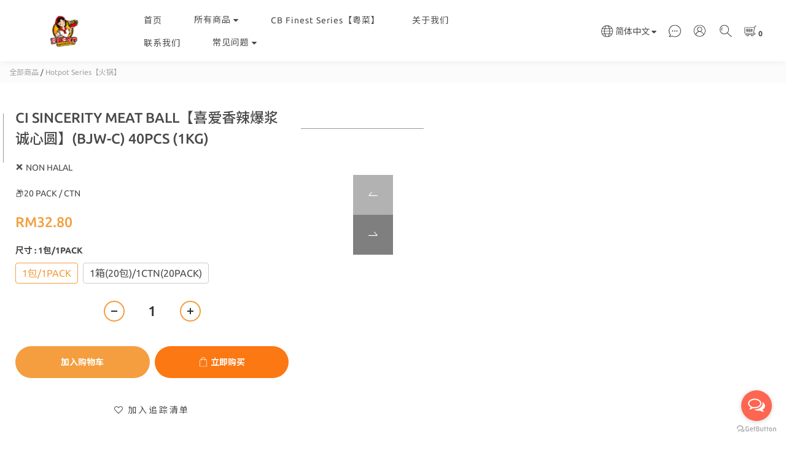

--- FILE ---
content_type: application/javascript
request_url: https://cdn.shoplineapp.com/packs/js/ng-locale/zh-cn-2d4e6cba12e71bda0d61.chunk.js
body_size: 25909
content:
(window.webpackJsonp=window.webpackJsonp||[]).push([["ng-locale/zh-cn","ng-locale/country/zh-cn"],{"Y/xZ":function(e,r,o){"use strict";o.r(r);o("qMoG");app.config(["$translateProvider",function(e){e.translations("zh-cn",{"languages.en":"English","languages.zh-hant":"\u4e2d\u6587","languages.jp":"\u65e5\u672c\u8a9e","languages.id":"bahasa Indonesia","form.action.delete":"\u5220\u9664","paypal.language":"zh_CN",close:"\u5173\u95ed",back:"\u8fd4\u56de","form.validation.required":"{{field_name}} \u662f\u5fc5\u987b\u7684","form.validation.maxlength":"{{field_name}} \u592a\u957f","form.validation.maxlength.with.number":"{{field_name}}\u6700\u591a{{ max_length }}\u4e2a\u5b57\u5143","form.validation.minlength":"{{field_name}} \u592a\u77ed","form.validation.invalid":"{{field_name}} \u65e0\u6548","form.validation.pattern":"{{field_name}} \u65e0\u6548","form.validation.pattern.customer_name.user_name_invalid":"\u59d3\u540d\u683c\u5f0f\u9519\u8bef\uff0c\u5185\u5bb9\u5305\u542b\u7cfb\u7edf\u4e0d\u652f\u63f4\u7684\u7b26\u53f7","form.validation.pattern.recipient-name":"\u4e0d\u5141\u8bb8\u8f93\u5165\u7a7a\u767d\u4e0e\u7b26\u53f7\uff0c\u6216\u8d85\u8fc7 {{limit_length}} \u4e2a\u5b57","form.validation.pattern.recipient-phone.TW":"{{field_name}} \u9650\u5236\u8f93\u516510\u7801\u6570\u5b57","form.validation.pattern.recipient-phone.fix_size":"\u6536\u4ef6\u4eba\u7535\u8bdd\u53f7\u7801 \u9650\u5236\u8f38\u5165 {{ max_count }} \u78bc\u6578\u5b57","form.validation.pattern.recipient-phone.above_size":"\u6536\u4ef6\u4eba\u7535\u8bdd\u53f7\u7801 \u9650\u5236\u8f93\u5165 {{ max_count }} \u7801\uff08\u542b\uff09\u4ee5\u4e0a\u6570\u5b57","form.validation.pattern.recipient-phone.beginning_stint":'\u6536\u4ef6\u4eba\u7535\u8bdd\u53f7\u7801 \u9650\u5236\u5f00\u5934\u987b\u4e3a {{ stint_charts.split(",").join(" \u6216 ") }}',"form.validation.pattern.711_cross_border.delivery_address":"\u7531\u4e8e\u9001\u8d27\u65b9\u5f0f\u4e3a\u8de8\u5883\u670d\u52a1\uff0c\u5fc5\u987b\u4ee5\u82f1\u6587\u586b\u5199\u3002","form.validation.email":"{{field_name}} \u65e0\u6548","form.validation.id_no":"\u63d0\u9192\uff1a\u82e5\u672a\u586b\u5199\u8eab\u5206\u8bc1\u7b49\u5b9e\u540d\u8d44\u8baf\uff0c\u53ef\u80fd\u5f71\u54cd\u62a5\u5173","form.validation.passport":"\u63d0\u9192\uff1a\u82e5\u672a\u586b\u5199\u62a4\u7167\u53f7\u7801\u7b49\u5b9e\u540d\u8d44\u8baf\uff0c\u53ef\u80fd\u5f71\u54cd\u62a5\u5173","form.validation.unique":"{{field_name}} \u5df2\u88ab\u9009\u7528\uff0c\u8bf7\u91cd\u65b0\u8f93\u5165\u3002","form.validation.confirmation":"\u5bc6\u7801\u4e0d\u4e00\u6837","form.validation.policy":"\u4f60\u5fc5\u987b\u540c\u610f\u7ec6\u5219\u548c\u79c1\u9690\u6761\u6b3e","form.validation.delivery_option.outlying":"\u60a8\u6240\u9009\u62e9\u7684\u9001\u8d27\u65b9\u5f0f\u65e0\u6cd5\u8fd0\u9001\u81f3\u79bb\u5c9b\u5730\u533a\uff0c\u8bf7\u66f4\u6362\u53f0\u6e7e\u672c\u5c9b\u5730\u5740\u6216\u9009\u62e9\u5176\u4ed6\u9001\u8d27\u65b9\u5f0f\u3002","form.validation.delivery_option.local":"\u60a8\u6240\u9009\u62e9\u7684\u9001\u8d27\u65b9\u5f0f\u65e0\u6cd5\u8fd0\u9001\u81f3\u53f0\u6e7e\u672c\u5c9b\u5730\u533a\uff0c\u8bf7\u66f4\u6362\u6210\u79bb\u5c9b\u5730\u5740\u6216\u9009\u62e9\u5176\u4ed6\u9001\u8d27\u65b9\u5f0f\u3002","form.validation.delivery_option.country":"\u60a8\u6240\u9009\u62e9\u7684\u9001\u8d27\u65b9\u5f0f\u65e0\u6cd5\u8fd0\u9001\u81f3\u8be5\u56fd\u5bb6/\u5730\u533a\uff0c\u8bf7\u66f4\u6362\u9001\u8d27\u5730\u5740\u6216\u9009\u62e9\u5176\u4ed6\u9001\u8d27\u65b9\u5f0f\u3002","form.validation.delivery_option.region":"\u60a8\u6240\u9009\u62e9\u7684\u9001\u8d27\u65b9\u5f0f\u65e0\u6cd5\u8fd0\u9001\u81f3\u8be5\u5730\u533a\uff0c\u8bf7\u66f4\u6362\u5730\u5740\u6216\u9009\u62e9\u5176\u4ed6\u9001\u8d27\u65b9\u5f0f\u3002","form.validation.delivery_option.cross_border.MY":'\u60a8\u6240\u9009\u62e9\u7684\u9001\u8d27\u65b9\u5f0f\u65e0\u6cd5\u8fd0\u9001\u81f3{{ area == "west" ? "\u897f" : "\u4e1c" }}\u9a6c\uff0c\u8bf7\u66f4\u6362\u6210{{ area == "west" ? "\u4e1c" : "\u897f" }}\u9a6c\u5730\u5740\u6216\u9009\u62e9\u5176\u4ed6\u9001\u8d27\u65b9\u5f0f\u3002',"form.validation.birthday.required":"\u751f\u65e5\u65e5\u671f \u662f\u5fc5\u987b\u7684","form.validation.birthday.invalid":"\u751f\u65e5\u65e5\u671f \u65e0\u6548","form.validation.birthday.invalid.minimum_age_limit":"\u751f\u65e5\u65e5\u671f\u65e0\u6548\uff0c\u9700\u5927\u4e8e {{minimumAgeLimit}} \u5c81","form.response.load.more.error":"Unable to load the data, please try again.","form.validation.email.duplicate":"\u7535\u90ae \u5df2\u88ab\u9009\u7528\uff0c\u8bf7\u91cd\u65b0\u8f93\u5165\u3002","form.validation.email.hint":"\u8bf7\u8f93\u5165\u6b63\u786e\u7684\u7535\u90ae\u5730\u5740","form.validation.card.bin.error":"\u60a8\u6240\u9009\u7684\u4ed8\u6b3e\u65b9\u5f0f\u4e0d\u9002\u7528\u4e8e\u6b64\u4fe1\u7528\u5361\uff0c\u5982\u6709\u9700\u8981\u8bf7\u8054\u7edc\u5e97\u4e3b\u3002","form.validation.card.bin.error.unknow_scheme":"\u6211\u4eec\u65e0\u6cd5\u5224\u65ad\u4f60\u7684\u4fe1\u7528\u5361\u7c7b\u522b\uff0c\u5982\u6709\u9700\u8981\u8bf7\u8054\u7edc\u5e97\u4e3b\u3002","form.validation.calling_code":"\u533a\u53f7 \u662f\u5fc5\u987b\u7684","form.validation.phone.required":"{{field_name}} \u662f\u5fc5\u987b\u7684","form.validation.phone.error":"{{field_name}} \u65e0\u6548\uff0c\u8bf7\u91cd\u65b0\u786e\u8ba4","form.validation.mobile.error":"{{field_name}} \u65e0\u6548\uff0c\u8bf7\u8f93\u5165\u624b\u673a\u53f7\u7801","dropdown.hint":"\u8bf7\u9009\u62e9","redirect.go_home_in_seconds":"{{seconds}}\u79d2\u540e\u56de\u5230\u9996\u9875","trial_order_dialog.title":"\u6b22\u8fce\u4f53\u9a8c\u7ed3\u5e10\u6d41\u7a0b\uff0c\u5168\u5e97\u6700\u591a\u80fd\u6210\u7acb 10 \u5f20\u6d4b\u8bd5\u8ba2\u5355","trial_order_dialog.content":"\u6d41\u7a0b\u63d0\u4f9b\uff1a\u52a0\u5165\u4f1a\u5458\u3001\u8ba2\u9605\u4f18\u60e0\u901a\u77e5\u3001\u8d2d\u7269\u8f66\u52a0\u8d2d\u54c1\u7b49\u5f3a\u5927\u529f\u80fd\u3002\u8fbe\u8ba2\u5355\u4e0a\u9650\u540e\uff0c\u5546\u5bb6\u53ef\u4ee5\u900f\u8fc7\u5347\u7ea7\u5f00\u901a\u8ba2\u5355\u9650\u5236\u3002","trial_order_dialog.checkout":"\u5f00\u59cb\u7ed3\u5e10","trial_order_dialog.reach_limit.title":"\u5df2\u8fbe\u8bd5\u8425\u8fd0\u4e0b\u5355\u9650\u5236","trial_order_dialog.reach_limit.content":"\u5f85\u5e97\u5bb6\u6b63\u5f0f\u8425\u8fd0\u5373\u53ef\u6b63\u5f0f\u8425\u8fd0\u5373\u53ef\u7ee7\u7eed\u8d2d\u7269\u4e0e\u7ed3\u5e10\uff01<br/>\u82e5\u5bf9\u5546\u5e97\u8425\u8fd0\u6709\u4efb\u4f55\u7591\u95ee\uff0c\u6b22\u8fce\u8054\u7edc\u5e97\u5bb6\u3002","trial_order_dialog.reach_limit.check_plan":"\u56de\u9996\u9875\u7ee7\u7eed\u901b\u901b","trial_order_dialog.reach_limit.continue":"\u8054\u7edc\u5e97\u5bb6","session.signup.title":"\u65b0\u7528\u6237\u6ce8\u518c","session.terms.facebook":"\u4f7f\u7528 Facebook \u6ce8\u518c","session.signup.facebook":"Facebook \u767b\u8bb0","sessions.or":"\u6216","session.terms":"\u767b\u8bb0\uff0f\u6ce8\u518c\u8868\u793a\u4f60\u540c\u610f\u6211\u4eec\u7684\u79c1\u9690\u653f\u7b56\uff0c\u4f7f\u7528\u6761\u6b3e\u53ca\u7ec6\u5219\u3002","session.signin.submit":"\u767b\u5165","session.signin.title":"\u767b\u5165","session.signin.facebook":"Facebook \u767b\u5165","session.forgot_password":"\u5fd8\u8bb0\u5bc6\u7801","session.mobile_signup.go_back":"\u4e0a\u4e00\u9875","session.mobile_signup.check_mobile.title":"\u8bf7\u786e\u8ba4\u60a8\u7684\u624b\u673a\u53f7\u7801\u662f\u5426\u8f93\u5165\u6b63\u786e\uff0c\u6211\u4eec\u5c06\u4f20\u9001\u7b80\u8baf\u5230\u4ee5\u4e0b\u624b\u673a\u53f7\u7801","session.mobile_signup.check_mobile.your_number":"\u60a8\u7684\u624b\u673a\u53f7\u7801","session.mobile_signup.check_mobile.your_number.hint":"\u8bf7\u8f93\u5165\u53f0\u6e7e\u624b\u673a\u53f7\u7801 (09\u5f00\u5934)","session.mobile_signup.check_mobile.send_code":"\u5bc4\u53d1\u9a8c\u8bc1\u7801","session.mobile_signup.recaptcha.checkbox.error":"\u9a8c\u8bc1\u7801\u5c06\u5728\u901a\u8fc7 reCAPTCHA \u6d4b\u8bd5\u540e\u53d1\u9001","session.mobile_signup.check_mobile.go_back.1":"\u82e5\u624b\u673a\u53f7\u7801\u6709\u8bef\uff0c\u8bf7\u56de","session.mobile_signup.check_mobile.go_back.2":"\u4e0a\u4e00\u6b65","session.mobile_signup.check_mobile.go_back.3":"\u4fee\u6539","session.mobile_signup.check_mobile.go_back.3.simplified":"\u4fee\u6539","session.mobile_signup.input_code.hint":"\u8bf7\u8f93\u5165\u6536\u5230\u7684\u7b80\u8baf\u9a8c\u8bc1\u7801","session.mobile_signup.input_code.hint.simplified":"\u8bf7\u8f93\u5165\u60a8\u6536\u5230\u7684\u9a8c\u8bc1\u7801","session.mobile_signup.input_code.placeholder":"\u9a8c\u8bc1\u7801","session.mobile_signup.input_code.submit":"\u9001\u51fa","session.mobile_signup.input_code.resend.countdown":"\u91cd\u53d1\u9a8c\u8bc1\u7801 ({{resendCountdown}}\u79d2)","session.mobile_signup.input_code.resend.countdown.simplified":"\u91cd\u65b0\u53d1\u9001({{resendCountdown}}\u79d2\uff09","session.mobile_signup.input_code.resend":"\u91cd\u53d1\u9a8c\u8bc1\u7801","session.mobile_signup.input_code.resend.simplified":"\u91cd\u65b0\u53d1\u9001","session.mobile_signup.recaptcha.load.failure":"Google reCAPTCHA \u8f7d\u5165\u5931\u8d25\uff0c\u8bf7\u786e\u8ba4\u7f51\u8def\u8fde\u7ebf\u7a33\u5b9a\u540e\u91cd\u65b0\u542f\u52a8\u5e94\u7528\u7a0b\u5f0f\u3002","session.mobile_signup.recaptcha.token.failure":"\u7cfb\u7edf\u53d1\u751f\u9519\u8bef\uff0c\u8bf7\u786e\u8ba4\u7f51\u8def\u8fde\u7ebf\u7a33\u5b9a\u540e\u91cd\u65b0\u542f\u52a8\u5e94\u7528\u7a0b\u5f0f\u3002","session.forget_passowrd.check_phone.error":"\u624b\u673a\u53f7\u7801\u65e0\u6548\uff0c\u8bf7\u91cd\u65b0\u786e\u8ba4","session.forget_passowrd.error":"\u7535\u90ae\u6216\u624b\u673a\u53f7\u7801\u65e0\u6548","session.mobile_center.check_phone.error":"\u6b64\u624b\u673a\u53f7\u7801\u5df2\u6ce8\u518c\u8fc7","user.sign_up.email_verification.dialog.title":"\u9a8c\u8bc1\u4fe1\u5df2\u5bc4\u81f3 {{mail}}","user.sign_up.email_verification.dialog.description":"\u8bf7\u7acb\u5373\u5b8c\u6210\u6536\u4fe1\u9a8c\u8bc1\uff0c\u5373\u53ef\u66f4\u65b0\u7535\u90ae\uff01\u82e5\u6ca1\u6536\u5230\uff0c\u8bf7\u518d\u6b21\u66f4\u6539\u7535\u90ae\u5e76\u50a8\u5b58\u3002","user.sign_up.email_verification.dialog.confirm":"\u786e\u5b9a","user.sign_up.check_phone.error":"\u6b64\u4e3a\u73b0\u6709\u624b\u673a\u53f7\u7801\uff0c\u8bf7\u91cd\u65b0\u586b\u5199\u9700\u8981\u66f4\u6362\u7684\u53f7\u7801\u3002","user.delivery_data.recipient_phone":"\u6536\u4ef6\u4eba\u7535\u8bdd\u53f7\u7801","user.quick_signup.policy_with_age":'\u6211\u540c\u610f\u7f51\u7ad9<a href="{{ link }}">\u670d\u52a1\u6761\u6b3e\u53ca\u9690\u79c1\u653f\u7b56</a>\uff0c\u4e14\u6211\u5df2\u6ee1 {{ age }} \u5c81',"product.out_of_stock":"\u73b0\u5728\u7f3a\u8d27","product.addon_products.label":"\u52a0\u8d2d\u54c1","product.bundled_products.label":"\u4efb\u9009\u4f18\u60e0","product.bundle_group_products.label":"A+B \u7ec4\u5408","product.buyandget.label":"\u8cb7 X \u4eab Y","product.gift.label":"\u8d60\u54c1","product.subscription_product.label":"\u5b9a\u671f\u8d2d","product.addon_products.errors.main_product_out_of_stock":"\u4e3b\u5546\u54c1\u5e93\u5b58\u91cf\u4e0d\u8db3","product.addon_products.errors.reached_max_purchase_quantity":"\u5546\u54c1\u8d2d\u4e70\u4e0a\u9650\u4e3a {{ message }} \u4ef6","product.addon_products.errors.addon_product_out_of_stock":"\u52a0\u8d2d\u54c1\u5e93\u5b58\u91cf\u4e0d\u8db3","product.addon_products.errors.larger_addon_product":"\u8d2d\u4e70\u7684\u52a0\u8d2d\u54c1\u6570\u91cf\u4e0d\u53ef\u5927\u65bc\u4e3b\u5546\u54c1","product.addon_products.errors.out_of_stock":"{{title}} \u5e93\u5b58\u91cf\u4e0d\u8db3","product.addon_products.tips.limit_exceed":"\u8c03\u6574\u5546\u54c1\u6570\u91cf\u65f6\uff0c\u4f60\u6240\u9009\u8d2d\u7684\u52a0\u8d2d\u54c1\u6570\u91cf\u4e0d\u53ef\u5927\u65bc\u4e3b\u5546\u54c1\u6570\u91cf\u3002","product.addon_products.add_to_cart.hint":"\u5df2\u7ecf\u6210\u529f\u52a0\u5165\u5230\u8d2d\u7269\u8f66","product.available_time_info.start.1":"\u5546\u54c1\u5c06\u4e8e ","product.available_time_info.start.2":" \u5f00\u59cb\u8d29\u552e","product.available_time_info.end.1":"\u5546\u54c1\u5c06\u4e8e ","product.available_time_info.end.2":" \u7ed3\u675f\u8d29\u552e","product.amazon_product_review.show_more":"\u67e5\u770b\u66f4\u591a","product_review_comments.orders.back_to_my_account":"< \u8fd4\u56de\u4e2a\u4eba\u4e2d\u5fc3","product_review_comments.orders.comment":"\u5167\u5bb9","product_review_comments.orders.comment_placeholder":"\uff08\u9009\u586b\uff09\u6ee1\u610f\u5546\u54c1\uff1f\u8ddf\u6211\u4eec\u5206\u4eab\u4f60\u7684\u8bc4\u4ef7\uff01","product_review_comments.orders.orders_to_view":"\u5f85\u8bc4\u4ef7\u8ba2\u5355","product_review_comments.orders.order_id":"\u8ba2\u5355\u7f16\u53f7:","product_review_comments.orders.purchased_date":"\u8d2d\u4e70\u65f6\u95f4:","product_review_comments.orders.rate_other_order":"\u8bc4\u4ef7\u5176\u4ed6\u8ba2\u5355","product_review_comments.orders.review":"\u8bc4\u4ef7","product_review_comments.orders.send":"\u63d0\u4ea4","product_review_comments.orders.empty.title":"\u6ca1\u6709\u53ef\u8bc4\u4ef7\u5546\u54c1","product_review_comments.orders.finished_review.title":"\u611f\u8c22\u60a8\u7684\u8bc4\u4ef7\uff01","product_review_comments.orders.finished_review.desc.user_credit":"\u5982\u7b26\u5408\u6d3b\u52a8\u6761\u4ef6\uff0c\u7a0d\u540e\u5c06\u83b7\u5f97\u8bc4\u4ef7\u5956\u8d4f\u8d2d\u7269\u91d1 {{ value }} \u5143\u3002","product_review_comments.orders.finished_review.desc.member_point":"\u5982\u7b26\u5408\u6d3b\u52a8\u6761\u4ef6\uff0c\u7a0d\u540e\u5c06\u83b7\u5f97\u8bc4\u4ef7\u5956\u8d4f\u70b9\u6570 {{ value }} \u70b9\u3002","product_review_comments.orders.max_length_of_characters":"2000\u5b57\u4ee5\u5167","product_review_comments.orders.write_a_review":"\u8bc4\u4ef7","product_review_comments.orders.upload_image":"\u4e0a\u4f20\u56fe\u7247\uff08\u6700\u591a 9 \u5f20\uff09","product_review_comments.orders.completed_all_reviews":"\u606d\u559c\uff01\u5df2\u5b8c\u6210\u6240\u6709\u8bc4\u4ef7\uff01","product_review_comments.orders.back_to_the_store":"\u53bb\u8d2d\u7269","product_review_comments.modal.title":"\u8bc4\u4ef7\u5956\u8d4f\u89c4\u5219","product_review_comments.modal.content.character":"\u5b57\u6570","product_review_comments.modal.content.character_hint":"\u8bc4\u4ef7\u5185\u5bb9\u6ee1 {{ min_length }} \u5b57","product_review_comments.modal.content.time":"\u8bc4\u4ef7\u65f6\u95f4","product_review_comments.modal.content.time_hint":"\u5728\u8ba2\u5355\u5b8c\u6210\u540e {{ deadline_days }} \u5929\u5185\u8bc4\u4ef7","product_review_comments.modal.content.img":"\u56fe\u7247","product_review_comments.modal.content.img_hint":"\u4e0a\u4f20\u81f3\u5c11\u4e00\u5f20\u56fe\u7247","product_review_comments.modal.content.no_limit.img":"\u4e0d\u9650\u5236","product_review_comments.modal.content.no_limit.character":"\u4e0d\u9650\u5b57\u6570","product_review_comments.modal.content.no_limit.time":"\u4e0d\u9650\u65f6\u95f4","product_review_comments.orders.finished_review.desc.1":"\u63d0\u4ea4\u8bc4\u4ef7\u540e\u7acb\u5373\u83b7\u5f97 {{ value }} {{ type }}\uff01","product_review_comments.orders.finished_review.desc.2":"\u5728 {{ deadline }} \u524d\u63d0\u4ea4\u8bc4\u4ef7\uff0c\u5373\u53ef\u83b7\u5f97 {{ value }} {{ type }}\uff01","product_review_comments.orders.finished_review.desc.3":"\u63d0\u4ea4\u8bc4\u4ef7\u65f6\uff0c\u8bc4\u4ef7\u5185\u5bb9\u6ee1 {{ min_length }} \u5b57\uff0c\u5373\u53ef\u83b7\u5f97 {{ value }} {{ type }}\uff01","product_review_comments.orders.finished_review.desc.4":"\u5728 {{ deadline }} \u524d\u63d0\u4ea4\u8bc4\u4ef7\uff0c\u8bc4\u4ef7\u5185\u5bb9\u6ee1 {{ min_length }} \u5b57\uff0c\u5373\u53ef\u83b7\u5f97 {{ value }} {{ type }}\uff01","product_review_comments.orders.finished_review.desc.5":"\u63d0\u4ea4\u8bc4\u4ef7\u65f6\u9644\u4e0a\u56fe\u7247\uff0c\u5373\u53ef\u83b7\u5f97 {{ value }} {{ type }}\uff01","product_review_comments.orders.finished_review.desc.6":"\u5728 {{ deadline }} \u524d\u63d0\u4ea4\u8bc4\u4ef7\uff0c\u9644\u4e0a\u56fe\u7247\uff0c\u5373\u53ef\u83b7\u5f97 {{ value }} {{ type }}\uff01","product_review_comments.orders.finished_review.desc.7":"\u63d0\u4ea4\u8bc4\u4ef7\u65f6\uff0c\u8bc4\u4ef7\u5185\u5bb9\u6ee1 {{ min_length }} \u5b57\u5e76\u9644\u4e0a\u56fe\u7247\uff0c\u5373\u53ef\u83b7\u5f97 {{ value }} {{ type }}\uff01","product_review_comments.orders.finished_review.desc.8":"\u5728 {{ deadline }} \u524d\u63d0\u4ea4\u8bc4\u4ef7\uff0c\u8bc4\u4ef7\u5185\u5bb9\u6ee1 {{ min_length }} \u5b57\u5e76\u9644\u4e0a\u56fe\u7247\uff0c\u5373\u53ef\u83b7\u5f97 {{ value }} {{ type }}\uff01",member_point:"\u70b9\u6570",user_credit:"\u8d2d\u7269\u91d1","product.product_review.out_of_5_stars":"\u5206","product.product_review.rating_source_amazon":"\u8bc4\u4ef7\u6765\u6e90\uff1a\u4e9a\u9a6c\u900a","product.product_review.rating_source_shopline":"\u8bc4\u4ef7\u6765\u6e90\uff1a\u6b64\u5e97","product.product_review.reviews":"\u4e2a\u8bc4\u4ef7","product.product_review.stars":"\u5206","product.product_review.no_review":"\u6682\u65f6\u6ca1\u6709\u8bc4\u4ef7","product_review_entry.review_description_title":"\u6b63\u5728\u7b49\u5f85\u60a8\u7684\u8bc4\u4ef7\u22ef\u22ef","product_review_entry.review_description_title.user_credit":"\u6b63\u5728\u7b49\u5f85\u60a8\u7684\u8bc4\u4ef7\u22ef\u22ef\u8bc4\u4ef7\u540e\u6709\u673a\u4f1a\u83b7\u5f97 {{ value }} \u8d2d\u7269\u91d1\uff01","product_review_entry.review_description_title.member_point":"\u6b63\u5728\u7b49\u5f85\u60a8\u7684\u8bc4\u4ef7\u22ef\u22ef\u8bc4\u4ef7\u540e\u6709\u673a\u4f1a\u83b7\u5f97 {{ value }} \u70b9\u6570\uff01","product_review_entry.review_description_content":"\u559c\u6b22\u4e4b\u524d\u8d2d\u4e70\u7684\u5546\u54c1\u5417\uff1f\u7ed9\u6211\u4eec\u4e00\u5219\u597d\u8bc4\u5427\uff01","product_review_entry.review_button_text":"\u8bc4\u4ef7","product.view_more":"\u67e5\u770b\u66f4\u591a","product.view_less":"\u6536\u8d77\u5185\u5bb9","product.add_to_cart":"\u52a0\u5165\u8d2d\u7269\u8f66","product.add_to_cart_fail":"\u60a8\u7684\u8d2d\u7269\u8f66\u5df2\u6ee1\uff01","product.buy_now":"\u7acb\u5373\u8d2d\u4e70","product.buy_now.preorder.hint":"\u5546\u54c1\u9884\u8d2d\u4e2d","product.buy_together":"\u4e00\u540c\u8d2d\u4e70","product.preorder_limit.hint":"\u8d2d\u4e70\u6570\u91cf\u5305\u542b\u73b0\u8d27\u53ca\u9884\u8d2d\u5546\u54c1","product.coming_soon":"\u5373\u5c06\u5f00\u5356","product.available_time_over":"\u8d29\u552e\u7ed3\u675f","product.store_stock.check_stock":"\u67e5\u770b\u53ef\u53d6\u8d27\u95e8\u5e02","product.set.open_variation":"\u67e5\u770b\u5546\u54c1\u8be6\u60c5","member.center.load.more":"\u8f7d\u5165\u66f4\u591a","member.center.load.more.error":"\u672a\u80fd\u8f7d\u5165\u8d44\u6599\uff0c\u8bf7\u91cd\u65b0\u518d\u8bd5\u3002","wishlist.signin_register":"Sign in/up now","wishlist.messages.remove_error":"\u65e0\u6cd5\u6210\u529f\u5220\u9664\u8ffd\u8e2a\u5546\u54c1\u3002","back_in_stock.subscibe.success.message":"\u5f53\u5546\u54c1\u91cd\u65b0\u4e0a\u67b6\u65f6\uff0c\u4f1a\u53d1\u9001\u901a\u77e5","back_in_stock.added":"\u5df2\u8ba2\u9605\u8d27\u5230\u901a\u77e5","back_in_stock.avaiable":"\u8d27\u5230\u901a\u77e5\u6211",orders:"\u8ba2\u5355",order:"\u8ba2\u5355","orders.fields.billing_address":"\u8d26\u5355\u5730\u5740","orders.fields.order_number":"\u8ba2\u5355\u53f7\u7801","orders.fields.order_date":"\u8ba2\u5355\u65e5\u671f","orders.fields.order_status":"\u8ba2\u5355\u72b6\u6001","orders.fields.order_remarks":"\u987e\u5ba2\u8ba2\u5355\u5907\u6ce8","orders.fields.customer_name":"\u987e\u5ba2\u540d\u79f0","orders.fields.product_subscription_period":"\u7b2c{{period}}\u671f","orders.fields.status.temp":"\u8ba2\u5355\u5904\u7406\u4e2d","orders.fields.status.pending":"\u8ba2\u5355\u5904\u7406\u4e2d","orders.fields.status.confirmed":"\u5df2\u786e\u8ba4","orders.fields.status.shipped":"\u5df2\u53d1\u8d27","orders.fields.status.completed":"\u5df2\u5b8c\u6210","orders.fields.status.received":"\u5df2\u6536\u8d27","orders.fields.status.cancelled":"\u5df2\u53d6\u6d88","orders.fields.status.returning":"\u9000\u8d27\u4e2d","orders.fields.status.returned":"\u5df2\u9000\u8d27","orders.fields.customer":"\u987e\u5ba2","orders.fields.preorder_item":"\u9884\u8d2d\u5546\u54c1","orders.fields.customer.phone":"\u987e\u5ba2\u7535\u8bdd\u53f7\u7801","orders.fields.billto":"\u8d26\u5355","orders.fields.payment_type":"\u4ed8\u6b3e\u65b9\u5f0f","orders.fields.payment_instructions":"\u4ed8\u6b3e\u6307\u793a","orders.fields.order_delivery.pending":"\u5907\u8d27\u4e2d","orders.fields.order_delivery.shipping":"\u53d1\u8d27\u4e2d","orders.fields.order_delivery.shipped":"\u5df2\u53d1\u8d27","orders.fields.order_delivery.arrived":"\u5df2\u5230\u8fbe","orders.fields.order_delivery.collected":"\u5df2\u53d6\u8d27","orders.fields.order_delivery.returning":"\u9000\u8d27\u4e2d","orders.fields.order_delivery.returned":"\u5df2\u9000\u8d27","orders.fields.payment_method.validation.limit_maximum.cvs":"\u4ea4\u6613\u5931\u8d25\uff1a\u8d85\u5546\u4ee3\u7801\u7684\u6700\u9ad8\u6536\u6b3e\u91d1\u989d\u4e3aNT$20000","orders.fields.payment_method.validation.limit_lowest.cvs":"\u4ea4\u6613\u5931\u8d25\uff1a\u8d85\u5546\u4ee3\u7801\u7684\u6700\u4f4e\u6536\u6b3e\u91d1\u989d\u4e3aNT$30","orders.fields.payment_method.validation.limit_maximum.barcode":"\u4ea4\u6613\u5931\u8d25\uff1a\u8d85\u5546\u6761\u7801\u7684\u6700\u9ad8\u6536\u6b3e\u91d1\u989d\u4e3aNT$20000","orders.fields.payment_method.validation.limit_lowest.barcode":"\u4ea4\u6613\u5931\u8d25\uff1a\u8d85\u5546\u6761\u7801\u7684\u6700\u4f4e\u6536\u6b3e\u91d1\u989d\u4e3aNT$30","orders.fields.payment_method.validation.limit_exceeded.allpay_cvs":"\u8d85\u5546\u4ee3\u7801\u5355\u7b14\u6536\u6b3e\u4e0a\u9650\u4e3a30,000\u65b0\u53f0\u5e01","orders.fields.payment_method.validation.limit_exceeded.allpay_barcode":"\u8d85\u5546\u6761\u7801\u5355\u7b14\u6536\u6b3e\u4e0a\u9650\u4e3a20,000\u65b0\u53f0\u5e01","orders.fields.payment_method.validation.limit_exceeded.allpay_webatm":"\u7f51\u8defATM\u5355\u7b14\u6536\u6b3e\u4e0a\u9650\u4e3a30,000\u65b0\u53f0\u5e01","orders.fields.delivery_method":"\u9001\u8d27\u65b9\u5f0f","orders.fields.delivery_description":"\u9001\u8d27\u65b9\u5f0f\u6307\u793a","orders.fields.delivery_fee":"\u8fd0\u8d39","orders.fields.delivery_address":"\u9001\u8d27\u5730\u5740","orders.fields.delivery_address.remarks":"\u9001\u8d27\u5907\u6ce8","orders.fields.options.blacklist.error":"\u60a8\u7684\u5546\u54c1\u4e0d\u9002\u7528\u65bc\u6b64\u9001\u8d27\u65b9\u5f0f\u6216\u4ed8\u6b3e\u65b9\u5f0f\uff0c\u8bf7\u518d\u67e5\u770b\u5546\u54c1\u8d44\u8baf\uff0c\u9009\u62e9\u5176\u4ed6\u9009\u9879\u6216\u5206\u5f00\u4e0b\u5355\u3002","address.fields.address":"\u5730\u5740","address.fields.city":"\u57ce\u5e02","address.fields.postcode":"\u90ae\u653f\u7f16\u53f7","address.fields.address.state":"\u5730\u533a/\u5dde/\u7701\u4efd","address.fields.country":"\u56fd\u5bb6/\u5730\u533a","orders.fields.subtotal":"\u5c0f\u8ba1","orders.fields.total":"\u5408\u8ba1","order.billing_address.same":"\u4e0e\u9001\u8d27\u5730\u5740\u76f8\u540c","orders.coupons.label":"\u4f18\u60e0\u5238\u4ee3\u7801","orders.coupons":"\u606d\u559c\uff01\u4f60\u53ef\u4ee5\u4eab\u7528\u4ee5\u4e0b\u4f18\u60e0\uff1a","orders.coupons.placeholder":"\u8bf7\u8f93\u5165\u4f18\u60e0\u5238\u4ee3\u7801","orders.promotion_coupons.placeholder":"\u8bf7\u8f93\u5165\u4f18\u60e0\u4ee3\u7801","orders.coupons.apply":"\u4f7f\u7528","orders.fields.order_discount":"\u6298\u6263","orders.fields.order_custom_discount":"\u81ea\u8ba2\u6298\u6263\u5408\u8ba1","orders.coupons.invalid":"\u5bf9\u4e0d\u8d77\uff0c\u4f60\u7684\u4f18\u60e0\u5377\u4e0d\u9002\u7528\u3002","orders.coupons.validation.minamount":"\u5bf9\u4e0d\u8d77, \u4f60\u7684\u8ba2\u5355\u672a\u8fbe\u5230\u6700\u4f4e\u6d88\u8d39\uff0c\u4f18\u60e0\u5377\u4e0d\u9002\u7528\u3002","orders.coupons.invalid.order":"\u7ed3\u5e10\u524d\u8bf7\u5148\u5220\u9664\u65e0\u6548\u7684\u4f18\u60e0\u5377\u6216\u4ee3\u7801","orders.actions.title":"\u7ba1\u7406\u8ba2\u5355\u72b6\u6001","orders.action.cancel":"\u53d6\u6d88\u8ba2\u5355","orders.action.confirm":"\u786e\u8ba4\u8ba2\u5355","orders.action.ship":"\u6807\u793a\u4e3a\u5df2\u53d1\u8d27","orders.general.title":"\u8ba2\u5355\u8d44\u6599","orders.payment.title":"\u4ed8\u6b3e\u8d44\u6599","orders.delivery.title":"\u9001\u8d27\uff0f\u7269\u6d41\u8d44\u6599","orders.products.title":"\u5546\u54c1\u8be6\u60c5","orders.fields.accept_terms":"\u6211\u540c\u610f\u7ec6\u5219\u548c\u79c1\u9690\u6761\u6b3e","orders.fields.accept_terms.validation.required":"\u4f60\u5fc5\u987b\u540c\u610f\u7ec6\u5219\u548c\u79c1\u9690\u6761\u6b3e","orders.show.message.thankyou.title":"\u8c22\u8c22\u4f60\u7684\u8ba2\u5355","orders.show.message.thankyou.description":" ","orders.show.thankyou.continue":"\u7ee7\u7eed\u8d2d\u7269\uff01","orders.show.message.shipped.title":"\u4f60\u7684\u8ba2\u5355\u5df2\u7ecf\u5bc4\u51fa","orders.show.message.shipped.description":" ","orders.payment_slip.order_info.amount":"\u8ba2\u5355\u91d1\u989d ","orders.payment_slip.order_info.instructions":"\u4ed8\u6b3e\u8bf4\u660e","orders.payment_slip.order_info.read_more":"\u67e5\u770b\u5b8c\u6574\u8bf4\u660e","orders.payment_slip.upload_form.title":"\u5b8c\u6210\u8f6c\u5e10\u540e\uff0c\u8bf7\u4e0a\u4f20\u8f6c\u5e10\u660e\u7ec6","orders.payment_slip.upload_form.hint":"\u786e\u8ba4\u6b3e\u9879\u540e\uff0c\u6211\u4eec\u5c06\u5c3d\u901f\u5b89\u6392\u53d1\u8d27\uff01","orders.payment_slip.upload_form.notification":"\u60f3\u53d6\u5f97\u6700\u65b0\u8ba2\u5355\u8d44\u8baf\uff0c\u8bf7\u8ba2\u9605","orders.payment_slip.upload_form.image_input.title":"\u4e0a\u4f20\u8f6c\u5e10\u660e\u7ec6","orders.payment_slip.upload_form.image_input.description":"\u8bf7\u786e\u8ba4\u56fe\u7247\u6e05\u6670\uff0c\u5e76\u5305\u542b\u8f6c\u5e10\u540e\u4e94\u7801\u3001\u8f6c\u5e10\u65f6\u95f4\u3001\u8f6c\u5e10\u91d1\u989d","orders.payment_slip.upload_form.image_input.change":"\u70b9\u51fb\u66f4\u6362\u7167\u7247","orders.payment_slip.upload_form.image_input.error":"\u56fe\u7247\u9700\u5c0f\u4e8e 10MB","orders.payment_slip.upload_form.paid_time":"\u9009\u62e9\u4ed8\u6b3e\u65f6\u95f4","orders.payment_slip.upload_form.message":"\u586b\u5199\u4ed8\u6b3e\u5907\u6ce8","orders.payment_slip.upload_form.message.error":"\u957f\u5ea6\u4e0d\u53ef\u8d85\u8fc7 {{ n }} \u5b57","orders.payment_slip.uploaded.alert":"\u8c22\u8c22\u60a8\uff0c\u5df2\u4e0a\u4f20\u8f6c\u5e10\u660e\u7ec6\uff0c\u6211\u4eec\u5c06\u5c3d\u901f\u786e\u8ba4\uff01","orders.payment_slip.uploaded.notification":"\u8ba2\u9605\u83b7\u5f97\u6700\u65b0\u8ba2\u5355\u8d44\u8baf","orders.payment_slip.uploaded.title":"\u4ee5\u4e0b\u662f\u60a8\u7684\u8f6c\u5e10\u660e\u7ec6","orders.payment_slip.uploaded.paid_time":"\u4ed8\u6b3e\u65f6\u95f4:","orders.payment_slip.uploaded.upload_time":"\u4e0a\u4f20\u660e\u7ec6\u65f6\u95f4:","orders.payment_slip.uploaded.order_link":"\u67e5\u770b\u8ba2\u5355","orders.payment_slip.uploaded_without_login.title":"\u8c22\u8c22\u60a8\uff01\u6b64\u8ba2\u5355\u5df2\u4e0a\u4f20\u4ed8\u6b3e\u660e\u7ec6","orders.payment_slip.uploaded_without_login.hint":"\u60a8\u53ef\u4ee5\u767b\u5165\u67e5\u770b\u660e\u7ec6","orders.payment_slip.footer":"\u60a8\u586b\u5199\u7684\u4ed8\u6b3e\u8d44\u8baf\u4ec5\u7528\u4e8e\u8ba2\u5355\u5bf9\u5e10\u5e76\u7ecf\u8fc7\u52a0\u5bc6\u6280\u672f\uff0c\u656c\u8bf7\u5b89\u5fc3\u4ed8\u6b3e\u3002","orders.show.check_order.title":"\u67e5\u770b\u8ba2\u5355","orders.show.check_order.description":'\u60a8\u53ef\u4ee5\u5230 <a href="{{pagePath}}">\u4f1a\u5458\u4e2d\u5fc3 > \u8ba2\u5355</a> \u91cc\u67e5\u770b\u6216\u53d6\u6d88\u8ba2\u5355',"orders.show.customer_cancel_order.confirm.title":"\u60a8\u786e\u5b9a\u8981\u53d6\u6d88\u8ba2\u5355\u5417\uff1f","orders.show.customer_cancel_order.confirm.description.integrated":"\u8bf7\u544a\u8bc9\u6211\u4eec\u53d6\u6d88\u7684\u539f\u56e0\uff0c\u6211\u4eec\u4f1a\u52aa\u529b\u505a\u5f97\u66f4\u597d\uff01<br>\u6210\u529f\u53d6\u6d88\u540e\u5c06\u4f1a\u8fdb\u884c\u9000\u6b3e\u3002\u671f\u5f85\u60a8\u518d\u5ea6\u5149\u4e34!","orders.show.customer_cancel_order.confirm.description.non_integrated":"\u8bf7\u544a\u8bc9\u6211\u4eec\u53d6\u6d88\u7684\u539f\u56e0\uff0c\u6211\u4eec\u4f1a\u52aa\u529b\u505a\u5f97\u66f4\u597d\uff01<br>\u656c\u8bf7\u8010\u5fc3\u7b49\u5019\uff0c\u6211\u4eec\u5c06\u5c3d\u5feb\u5904\u7406\u3002","orders.show.customer_cancel_order.confirm.loading.title":"\u6b63\u5728\u5904\u7406","orders.show.customer_cancel_order.confirm.loading.description":"\u8bf7\u8010\u5fc3\u7b49\u5019\uff0c\u4e0d\u8981\u5173\u95ed\u9875\u9762\u6216\u8fd4\u56de\u4e0a\u4e00\u9875","orders.show.customer_cancel_order.confirm.success.title":"\u53d6\u6d88\u7533\u8bf7\u5df2\u9001\u51fa","orders.show.customer_cancel_order.confirm.success.description":"\u53d6\u6d88\u6210\u529f\u540e\u5c06\u5bc4\u7535\u90ae\u901a\u77e5\uff0c\u8c22\u8c22\u60a8\uff01","orders.show.customer_cancel_order.confirm.failed.title":"\u53d6\u6d88\u8ba2\u5355\u5931\u8d25\uff0c\u8bf7\u518d\u8bd5\u4e00\u6b21","orders.show.customer_cancel_order.confirm.failed.description":"\u82e5\u91cd\u8bd5\u5931\u8d25\uff0c\u8bf7\u4e8e\u4e0b\u65b9\u7684\u300c\u5356\u5bb6\u548c\u987e\u5ba2\u8ba2\u5355\u901a\u8baf\u300d\u4e0e\u6211\u4eec\u8054\u7edc\u3002","orders.show.customer_cancel_order.button.cancel":"\u53d6\u6d88\u8ba2\u5355","orders.show.customer_cancel_order.button.ok":"\u786e\u5b9a","orders.show.customer_cancel_order.reasons.default":"\u8bf7\u9009\u62e9\u53d6\u6d88\u539f\u56e0","orders.show.customer_cancel_order.reasons.change_mind":"\u6539\u53d8\u5fc3\u610f","orders.show.customer_cancel_order.reasons.expensive_price":"\u4ef7\u683c\u6bd4\u5176\u4ed6\u5730\u65b9\u8d35","orders.show.customer_cancel_order.reasons.repeat_purchase":"\u91cd\u8907\u8d2d\u4e70","orders.show.customer_cancel_order.reasons.wait_too_long":"\u51fa\u8d27\u592a\u6162","orders.show.customer_cancel_order.reasons.change_item":"\u60f3\u53d8\u66f4\u8d2d\u4e70\u9879\u76ee","orders.show.customer_cancel_order.reasons.incorrect_customer_info":"\u9001\u8d27\u6216\u4ed8\u6b3e\u8d44\u8baf\u586b\u5199\u9519\u8bef","orders.show.customer_cancel_order.reasons.other":"\u5176\u4ed6\u539f\u56e0","orders.show.customer_cancel_order.reasons.other.placeholder":"\u8bf7\u544a\u8bc9\u6211\u4eec\u539f\u56e0\uff0c\u8ba9\u6211\u4eec\u4e0b\u6b21\u505a\u5f97\u66f4\u597d\uff01","orders.show.customer_cancel_order.reasons.hint":"\u53d6\u6d88\u539f\u56e0","orders.index.no_records.title":"\u4f60\u6ca1\u6709\u4efb\u4f55\u8ba2\u5355","orders.index.no_records.description":"\u4f60\u5728\u8fd9\u4e2a\u5546\u5e97\u6ca1\u6709\u8ba2\u5355\u3002","orders.index.no_records.action":"\u7ee7\u7eed\u8d2d\u7269\uff01","orders.index.title":"\u8ba2\u5355","orders.index.action.view":"\u67e5\u9605","orders.action.checkout":"\u524d\u5f80\u7ed3\u5e10","orders.fields.delivery_data.tw_simple_711.recipient_name.label":"\u6536\u4ef6\u4eba","orders.fields.delivery_data.tw_simple_711.location_name.label":"7-11 \u95e8\u5e02\u540d\u79f0","orders.fields.delivery_data.tw_simple_711.location_code.label":"7-11 \u5e97\u53f7","orders.fields.delivery_data.tw_simple_familymart.recipient_name.label":"\u6536\u4ef6\u4eba","orders.fields.delivery_data.tw_simple_familymart.location_code.label":"\u5168\u5bb6\u670d\u52a1\u7f16\u53f7 (\u4e0d\u662f\u5e97\u94fa\u53f7)","orders.fields.delivery_data.tw_simple_familymart.location_name.label":"\u5168\u5bb6\u95e8\u5e02\u540d\u79f0","orders.fields.delivery_data.sl_logistics_yto_store.seven_eleven.label":"7-11","orders.fields.delivery_data.sl_logistics_yto_store.family_mart.label":"\u5168\u5bb6","orders.fields.delivery_data.sl_logistics_yto_store.store.label":"\u95e8\u5e02","orders.fields.delivery_data.sl_logistics_yto_store.city_list.error":'\u9001\u8d27\u65b9\u5f0f\u53d1\u751f\u9519\u8bef\uff0c\u8bf7\u91cd\u65b0\u6574\u7406\u6216<a href="/cart" class="alert-highlight">\u8fd4\u56de\u4e0a\u4e00\u9875\u66f4\u6362\u9001\u8d27\u65b9\u5f0f</a>',"orders.fields.delivery_data.sl_logistics_yto_store.store_dropdown.error":"\u5730\u5740\u53d1\u751f\u9519\u8bef\uff0c\u8bf7\u91cd\u65b0\u9009\u62e9","orders.fields.delivery_data.family_mart_freeze.error.locale_code":"\u914d\u9001\u7f16\u53f7\u95e8\u5e02\u662f\u5fc5\u987b\u7684","checkout_object.detail.close":"\u5173\u95ed","checkout_object.detail.title":"\u6d88\u8d39\u91d1\u989d\u660e\u7ec6","orders.promotion_type.promotion":"\u4f18\u60e0\u4fc3\u9500","orders.promotion_type.reward_credit":"\u6ee1\u989d\u9001\u8d2d\u7269\u91d1","orders.promotion_type.bundle_pricing":"\u4efb\u9009\u4f18\u60e0","orders.promotion_type.bundle_percentage":"\u4efb\u9009\u4f18\u60e0","orders.promotion_type.bundle_amount":"\u4efb\u9009\u4f18\u60e0","orders.promotion_type.bundle_gift":"\u4efb\u9009\u4f18\u60e0","orders.promotion_type.bundle_group":"A+B \u7ec4\u5408","orders.promotion_type.bundle_group_percentage":"A+B \u7ec4\u5408","orders.promotion_type.bundle_group_amount":"A+B \u7ec4\u5408","orders.promotion_type.bundle_group_gift":"A+B \u7ec4\u5408","orders.promotion_type.buyandget_free":"\u4e70\uff38\u4eab\uff39","orders.promotion_type.buyandget_pricing":"\u4e70\uff38\u4eab\uff39","orders.promotion_type.buyandget_percentage":"\u4e70\uff38\u4eab\uff39","orders.promotion_type.coupon":"\u4f18\u60e0\u4ee3\u7801","orders.promotion_type.membership_offer":"\u4f1a\u5458\u4f18\u60e0","orders.promotion_type.custom_discount":"\u81ea\u8ba2\u6298\u6263","orders.promotion_type.member_point_redeem_gift":"\u5151\u6362\u6d3b\u52a8","orders.promotion_type.free_shipping":"\u514d\u8fd0\u4f18\u60e0","orders.promotion_type.credit_reward":"\u8d2d\u7269\u91d1\u56de\u9988","orders.promotion_type.point_reward":"\u70b9\u6570\u56de\u9988","orders.promotion_type.earn_purchase_points":"\u6d88\u8d39\u96c6\u70b9","orders.reward_credit.value":"{{ credit_value }} \u8d2d\u7269\u91d1","orders.reward_credit.auto_reward":"\u6ee1 {{ credit_threshold }} \u9001 {{ credit_value }} \u8d2d\u7269\u91d1","orders.reward_credit.accumulated_auto_reward":"\u6bcf {{ credit_threshold }} \u9001 {{ credit_value }} \u8d2d\u7269\u91d1","orders.reward_credit.balance":"\u8fd8\u5dee {{ auto_reward_balance }}","orders.reward_credit.faq":"\u8d60\u9001\u7684\u8d2d\u7269\u91d1\u5c06\u5728\u4ed8\u6b3e\u5b8c\u6210\u540e\u83b7\u5f97\uff0c\u53ef\u5728\u4e0b\u6b21\u8d2d\u7269\u4f7f\u7528\uff01","orders.reward_credit.earned_after_order_completed_faq":"\u63d0\u9192\u60a8\u6b64\u6d3b\u52a8\u4ee5\u5546\u54c1\u6298\u6263\u540e\u91d1\u989d\u8ba1\u7b97\u56de\u9988\uff0c\u8ba2\u5355\u5b8c\u6210\u540e\u5373\u53ef\u83b7\u5f97\u8d2d\u7269\u91d1\uff0c\u5e76\u4e8e\u4e0b\u6b21\u8d2d\u7269\u65f6\u4f7f\u7528\uff01","orders.reward_point.value":"{{ point_value }} \u70b9","orders.reward_point.faq":"\u8d60\u9001\u7684\u70b9\u6570\u5c06\u5728\u8ba2\u5355\u5b8c\u6210\u540e\u83b7\u5f97\uff0c\u53ef\u5728\u4e0b\u6b21\u8d2d\u7269\u4f7f\u7528\uff01","orders.reward_point.earned_after_order_completed_faq":"\u63d0\u9192\u60a8\u6b64\u6d3b\u52a8\u4ee5\u5546\u54c1\u6298\u6263\u540e\u91d1\u989d\u8ba1\u7b97\u56de\u9988\uff0c\u8ba2\u5355\u5b8c\u6210\u540e\u5373\u53ef\u83b7\u5f97\u70b9\u6570\uff0c\u5e76\u4e8e\u4e0b\u6b21\u8d2d\u7269\u65f6\u4f7f\u7528\uff01","orders.fields.applied_user_credits":"\u6298\u62b5\u8d2d\u7269\u91d1","orders.fields.applied_member_point_redeem_to_cash":"\u4f7f\u7528\u70b9\u6570\u6298\u73b0","orders.fields.delivery_fee_free":"\u514d\u8fd0","orders.fields.remaining_member_points_without_balance":"\u672c\u6b21\u4f7f\u7528 {{ applied }} \u70b9","orders.fields.user_credits":"\u8d2d\u7269\u91d1","orders.fields.member_points":"\u70b9","orders.fields.rounding":"\u8fdb\u4f4d/\u820d\u53bb","orders.fields.credits_earned_after_paid":"\u8ba2\u5355\u5b8c\u6210\u540e\u83b7\u5f97\u8d2d\u7269\u91d1","orders.member_point.fields.redeemed":"\u70b9\u6570\u5151\u6362\u8d60\u54c1","orders.member_point.unit":"\u70b9","orders.member_point.settled_after_order_completed":"\u8ba2\u5355\u5b8c\u6210\u540e\u83b7\u5f97\u70b9\u6570","orders.member_point.pos_settled_content":"\u5b9e\u4f53\u5e97\u8ba2\u5355\u5b8c\u6210\u540e\u7ea6 {{ pending_days }} \u5929\u83b7\u5f97\u70b9\u6570","orders.member_point.settled_after_content":"\u53d6\u8d27\u5f8c {{ pending_days }} \u5929\u83b7\u5f97\u70b9\u6570","order.customer_name":"\u987e\u5ba2\u540d\u79f0","order.customer_email":"\u987e\u5ba2\u7535\u90ae","order.email":"\u7535\u5b50\u4fe1\u7bb1","order.customer_phone":"\u987e\u5ba2\u7535\u8bdd\u53f7\u7801","order.delivery_data.recipient_name":"\u6536\u4ef6\u4eba\u540d\u79f0","order.delivery_data.recipient_phone":"\u6536\u4ef6\u4eba\u7535\u8bdd\u53f7\u7801","order.delivery_data.consignee_id_no":"\u6536\u4ef6\u4eba\u8eab\u4efd\u8bc1\u5b57\u53f7\u6216\u62a4\u7167\u53f7\u7801","order.delivery_address.address_1":"\u5730\u5740","order.delivery_address.city":"\u57ce\u5e02/\u5e02\u9547","order.delivery_address.postcode":"\u90ae\u9012\u533a\u53f7","order.delivery_address.state":"\u5730\u533a/\u5dde/\u7701\u4efd","order.delivery_data.location_code":"\u95e8\u5e02\u7f16\u53f7","order.delivery_data.location_name":"\u95e8\u5e02\u540d\u79f0","order.delivery_data.time_slot":"\u9001\u8d27\u65f6\u95f4","order.delivery_data.scheduled_delivery_date":"\u9009\u62e9\u6307\u5b9a\u5230\u8d27\u65e5\u671f","order.delivery_data.time_slot_key":"\u9009\u62e9\u6307\u5b9a\u5230\u8d27\u65f6\u6bb5","order.invoice.carrier_number":"\u6761\u7801","order.invoice.mailing_address":"\u53d1\u7968\u5730\u5740","order.invoice.tax_id":"\u7edf\u4e00\u7f16\u53f7","order.payment_data.holdername":"\u6301\u5361\u4eba\u540d\u5b57 ","order.payment_data.expiry_date":"\u6709\u6548\u65e5\u671f","order.payment_data.cvc":"\u5b89\u5168\u7801(CVC)","order.payment_data.credit_card_number":"\u4fe1\u7528\u5361\u53f7\u7801","order.billing_address.title":"\u5e10\u5355\u5bc4\u9001\u5730\u5740","lock_inventory.locked_quantity_unit":"\u4ef6","delivery.sfexpress.district":"\u987a\u4e30\u5730\u533a","delivery.sfexpress.store":"\u987a\u4e30\u5730\u5740","delivery.sfexpress.locker_location":"\u667a\u80fd\u67dc\u5730\u533a","delivery.sfexpress.ef_locker":"\u987a\u4fbf\u667a\u80fd\u67dc","delivery_address.region.hk":"\u5730\u533a","delivery_address.district.hk":"\u533a\u57df","delivery_address.region.tw":"\u57ce\u5e02/\u53bf","delivery_address.district.tw":"\u5730\u533a","save_fields.customer_info.birthday":"\u987e\u5ba2\u751f\u65e5\u65e5\u671f","delivery_address.province.vn":"\u7701/\u5e02","delivery_address.district.vn":"\u90e1/\u93ae","delivery_address.ward.vn":"\u793e/\u574a","delivery_address.province.th":"\u5e9c","delivery_address.district.th":"\u53bf/\u90e1","delivery_address.ward.th":"\u533a","delivery_address.street":"\u8857\u9053","delivery_address.store":"{{ station_name }}\u95e8\u5e02","delivery_options.fields.delivery_type":"\u7269\u6d41\u7c7b\u522b","delivery_options.fields.delivery_types.pickup":"\u9762\u4ea4\uff0f\u81ea\u53d6","delivery_options.fields.delivery_types.local":"\u672c\u5730\u90ae\u5bc4","delivery_options.fields.delivery_types.email":"\u7535\u90ae","delivery_options.fields.delivery_types.international":"\u6d77\u5916\u90ae\u5bc4","delivery_options.fields.delivery_types.custom":"\u81ea\u5b9a","delivery_options.fields.delivery_types.tw_simple_711":"7-11\u53d6\u8d27\uff08\u53ea\u9650\u53f0\u6e7e\uff09","delivery_options.fields.delivery_types.tw_simple_familymart":"\u5168\u5bb6\u53d6\u8d27\uff08\u53ea\u9650\u53f0\u6e7e\uff09","delivery_options.fields.select_date":"\u9009\u62e9\u6307\u5b9a\u5230\u8d27\u65e5\u671f","orders.fields.delivery_data.tw_ezship.location_code.hint":"\u641c\u5bfb\u95e8\u5e02","orders.fields.delivery_data.tw_ezship.location_code.label":"\u6536\u4ef6\u95e8\u5e02\u4ee3\u53f7","orders.fields.delivery_data.tw_ezship.location_name.label":"\u6536\u4ef6\u95e8\u5e02\u540d\u79f0","orders.fields.delivery_data.tw_ezship.recipient_name.label":"\u6536\u4ef6\u4eba","orders.fields.delivery_data.tw_ezship.sn_id.label":"\u5e97\u5230\u5e97\u7f16\u53f7","delivery_fee.pay.on.delivery":"\u8fd0\u8d39\u4e8e\u5230\u8d27\u65f6\u5411\u60a8\u6536\u53d6","ezship.error.invalid_input":"\u5185\u5bb9\u6709\u8bef\u6216\u680f\u4f4d\u77ed\u7f3a","ezship.error.account_not_exist":"ezShip\u5e10\u53f7\u4e0d\u5b58\u5728","ezship.error.no_permission":"ezShip\u5e10\u53f7\u6743\u9650\u4e0d\u8db3","ezship.error.no_easybag":"ezShip\u5e10\u53f7\u65e0\u53ef\u7528\u4e4b\u8f7b\u677e\u888b\u6216\u8ff7\u4f60\u888b","ezship.error.invalid_store":"\u53d6\u4ef6\u95e8\u5e02\u6709\u8bef","ezship.error.invalid_amount":"\u91d1\u989d\u6709\u8bef\u3002ezShip\u5355\u4e00\u5e10\u5355\u4ee3\u6536\u91d1\u989d\u4e0a\u9650\u4e3a\u65b0\u53f0\u5e016000\u5143\u3002","ezship.error.invalid_email":"\u7535\u90ae\u683c\u5f0f\u6709\u8bef","ezship.error.invalid_mobile":"\u7535\u8bdd\u53f7\u7801\u683c\u5f0f\u6709\u8bef","ezship.error.invalid_name":"\u6536\u4ef6\u4eba\u5185\u5bb9\u6709\u8bef\u6216\u4e3a\u7a7a\u503c","ezship.error.system_error":"ezShip\u7cfb\u7edf\u9519\u8bef\uff0c\u8bf7\u9009\u53d6\u5176\u4ed6\u9001\u8d27\u65b9\u5f0f\u6216\u7a0d\u5f8c\u518d\u8bd5\u3002","payments.fields.types.allpay_barcode":"\u8d85\u5546\u6761\u7801\uff08\u7ecf\u7531\u6b27\u4ed8\u5b9d\uff09","payments.fields.types.allpay_cvs":"\u8d85\u5546\u4ee3\u7801\uff08\u7ecf\u7531\u6b27\u4ed8\u5b9d\uff09","payments.fields.types.allpay_credit":"\u4fe1\u7528\u5361\uff08\u7ecf\u7531\u6b27\u4ed8\u5b9d\uff09","payments.fields.types.allpay_webatm":"\u7f51\u7edcATM\uff08\u7ecf\u7531\u6b27\u4ed8\u5b9d\uff09","payments.fields.types.asiapay":"\u4fe1\u7528\u5361\uff08\u7ecf\u7531Asiapay\uff09","payments.fields.types.paypal":"\u4fe1\u7528\u5361\u6216Paypal","payments.fields.types.paypal_express":"\u4fe1\u7528\u5361\u6216Paypal","payments.fields.types.credit_card":"\u4fe1\u7528\u5361","payments.fields.types.bank_transfer":"\u94f6\u884c\u8f6c\u5e10\uff0fATM","payments.fields.types.cash_on_delivery":"\u8d27\u5230\u4ed8\u6b3e","payments.fields.types.ezship":"\u8d85\u5546\u8d27\u5230\u4ed8\u6b3e\uff08\u7ecf\u7531ezShip\uff09","payments.fields.types.free_checkout":"\u514d\u8d39\u7ed3\u5e10","payments.fields.types.custom":"\u81ea\u5b9a\u4ed8\u6b3e\u65b9\u6cd5","payments.fields.types.prizm":"\u4fe1\u7528\u54ad Visa / Master","payments.fields.types.esun":"\u7389\u5c71\u4fe1\u7528\u5361","payment.cc.expirydate":"\u6709\u6548\u65e5\u671f","payment.cc.holdername":"\u6301\u5361\u4eba\u540d\u5b57","payment.cc.number":"\u4fe1\u7528\u5361\u53f7\u7801 (Visa / Master)","payment.cc.cvc":"\u5b89\u5168\u7801(CVC)","payment.cc.expirydate.placeholder":"MM/YY","payment.cc.holdername.placeholder":"\u6301\u5361\u4eba\u540d\u5b57","payment.cc.number.placeholder":"\u4fe1\u7528\u5361\u53f7\u7801(\u4e0d\u7559\u7a7a\u683c\uff09","payment.cc.cvc.placeholder":"\u5b89\u5168\u7801(CVC)","payment.action.confirm":"\u786e\u5b9a","payment.cc.update.instructions":"\u8bf7\u8f93\u5165\u5e76\u66f4\u65b0\u4f60\u7684\u4fe1\u7528\u5361\u8d44\u6599\u3002","payment.cc.fields.accept_terms":"\u6211\u540c\u610f\u7ec6\u5219\u548c\u79c1\u9690\u6761\u6b3e\u3002","payment.cc.fields.accept_terms.validation.required":"\u4f60\u5fc5\u987b\u540c\u610f\u7ec6\u5219\u548c\u79c1\u9690\u6761\u6b3e\u3002","payment.cc.cashier.footer":"\u91d1\u6d41\u670d\u52a1\u7531SHOPLINE Payments\u63d0\u4f9b","payment.cc.tw.cashier.footer":"\u672c\u91d1\u6d41\u670d\u52a1\u7531SHOPLINE Payments\u63d0\u4f9b\uff0c\u901a\u8fc7PCI-DSS\u56fd\u9645\u4fe1\u7528\u5361\u7ec4\u7ec7\u6700\u9ad8\u7ea7\u522b\u8ba4\u8bc1\uff0c\u63d0\u4f9b\u5b89\u5168\u7684\u4ea4\u6613\u670d\u52a1\uff0c\u652f\u6301\u4fe1\u7528\u5361\u4fe1\u7528\u5361\u5237\u5361\u3002",cart:"\u8d2d\u7269\u8f66","cart.title":"\u8d2d\u7269\u8f66","cart.clean":"\u7acb\u9a6c\u7ed3\u8d26\uff01","cart.over_limit":'\u8d2d\u7269\u8f66\u5546\u54c1\u6570\u91cf\u8d85\u51fa <span class="limit-number">{{limit_number}}</span> \u4ef6\u7684\u4e0a\u9650\uff0c\u8bf7\u5148\u7ed3\u8d26\u540e\u518d\u52a0\u5165\u5546\u54c1\uff01\u540c\u65f6\uff0c\u60a8\u4e5f\u53ef\u4ee5\u767b\u5165\u4f1a\u5458\u5c06\u6b64\u5546\u54c1\u52a0\u5165\u8ffd\u8e2a\u6e05\u5355\u3002',"cart.over_limit.login":'\u8d2d\u7269\u8f66\u5546\u54c1\u6570\u91cf\u8d85\u51fa <span class="limit-number">{{limit_number}}</span> \u4ef6\u7684\u4e0a\u9650\uff0c\u8bf7\u5148\u7ed3\u8d26\u540e\u518d\u52a0\u5165\u5546\u54c1\uff01\u540c\u65f6\uff0c\u60a8\u4e5f\u53ef\u4ee5\u5c06\u6b64\u5546\u54c1\u52a0\u5165\u8ffd\u8e2a\u6e05\u5355\u3002',"cart.item.remove":"\u79fb\u9664","cart.items.remove":"\u79fb\u9664","cart.checkout":"\u8ba2\u5355\u7ed3\u5e10","cart.empty":"\u4f60\u7684\u8d2d\u7269\u8f66\u662f\u7a7a\u7684","cart.empty.description":"\u8bb0\u5f97\u52a0\u5165\u5546\u54c1\u5230\u4f60\u7684\u8d2d\u7269\u8f66","cart.empty.continue":"\u7ee7\u7eed\u8d2d\u7269\uff01","cart.promotion.checkout":"\u524d\u5f80\u8d2d\u7269\u8f66","cart.promotion.has_items_selected":"\u5df2\u9009 <b>{{quantity}}</b> \u4ef6","cart.promotion.bundle_group.has_items_selected":'A \u7ec4\u5df2\u9009 <b style="color: #f05c53">{{red_quantity}}</b> \u4ef6{{red_reminder}}\uff0cB \u7ec4\u5df2\u9009 <b style="color: #1ba462">{{green_quantity}}</b> \u4ef6{{green_reminder}}{{applied_reminder}}',"cart.promotion.bundle_group.has_items_selected.mobile":'A \u7ec4 <b style="color: #f05c53">{{red_quantity}}</b> \u4ef6\uff0cB \u7ec4 <b style="color: #1ba462">{{green_quantity}}</b> \u4ef6',"cart.redeem_gift.has_items_selected":"\u5151\u6362\u8d60\u54c1 <span>{{total_point}}</span> \u70b9\uff0c\u5269 <span>{{rest_point}}</span> \u70b9\u53ef\u5151\u6362","cart.redeem_gift.has_items_selected.insufficient_point":"\u5df2\u8d85\u51fa\u53ef\u5151\u6362\u70b9\u6570 <span>{{rest_point}}</span> \u70b9\uff0c\u8bf7\u79fb\u9664\u90e8\u5206\u8d60\u54c1","cart.promotion_reminder.separator":"\uff0c","cart.promotion_reminder.group_red":'<span class="bundle-group-label bundle-group-red">A \u7ec4</span> \u8fd8\u5dee {{gap}} \u4ef6',"cart.promotion_reminder.group_green":'<span class="bundle-group-label bundle-group-green">B \u7ec4</span> \u8fd8\u5dee {{gap}} \u4ef6',"cart.promotion_reminder.group_gap":" (\u8fd8\u5dee {{gap}} \u4ef6)","cart.promotion_reminder.item":"\u518d\u4e70 {{gap}} \u4ef6 ","cart.promotion_reminder.amount":"\u518d\u4e70 {{gap}} ","cart.promotion_reminder.multiple_step":"\u7701\u66f4\u591a\uff01","cart.promotion_reminder.multiple_step.reward_campaign":"\u56de\u9988\u66f4\u591a","cart.promotion_reminder.stackable":"\u4e70\u8d8a\u591a\u7701\u8d8a\u591a\uff01","cart.promotion_reminder.applied.free_shipping":"\u606d\u559c\u4eab\u6709\u514d\u8fd0","cart.promotion_reminder.applied.gift":"\u606d\u559c\u4eab\u6709\u8d60\u54c1","cart.promotion_reminder.applied.discount_prefix":"\uff0c","cart.promotion_reminder.applied.discount":"\u606d\u559c\u4eab\u6709\u4f18\u60e0\uff0c","cart.promotion_reminder.applied.reward_campaign":"\u606d\u559c\u4eab\u6709\u4f18\u60e0\uff0c","cart.promotion_reminder.applied_highest.free_shipping":"\u606d\u559c\u4eab\u6709\u514d\u8fd0\uff01","cart.promotion_reminder.applied_highest.gift":"\u606d\u559c\u4eab\u6709\u8d60\u54c1\uff01","cart.promotion_reminder.applied_highest.discount":"\u606d\u559c\u4eab\u6709\u4f18\u60e0\uff01","cart.promotion_reminder.applied_highest.reward_campaign":"\u606d\u559c\u4eab\u6709\u4f18\u60e0\uff01","cart.promotion_reminder.discount_target.free_shipping":"\u5373\u4eab\u6709\u514d\u8fd0\uff01","cart.promotion_reminder.discount_target.gift":"\u5373\u4eab\u6709\u8d60\u54c1\uff01","cart.promotion_reminder.discount_target.reward_campaign":"\u5373\u4eab\u6709\u512a\u60e0\uff01","cart.promotion_reminder.discount_target.discount":"\u5373\u4eab\u6709\u4f18\u60e0\uff01","cart.lock_cart_sc_product.description":"\u6b64\u4e3a\u76f4\u64ad/\u8d34\u6587\u9500\u552e\u5546\u54c1\uff0c\u4e0d\u53ef\u4fee\u6539\u8d2d\u4e70\u6570\u91cf","cart.lock_cart_sc_product.remove_hint":"\u6b64\u4e3a\u76f4\u64ad/\u8d34\u6587\u9500\u552e\u5546\u54c1\uff0c\u4e0d\u53ef\u5220\u9664","cart.coupon_code.apply_success":"\u5df2\u4f7f\u7528\u4f18\u60e0\u5238","cart.affiliate_code.apply_success":"\u63a8\u8350\u4eba\u5df2\u5957\u7528","checkout.instructions":"\u8ba2\u5355\u8d44\u6599","checkout.fields.email":"\u4f60\u7684\u7535\u90ae","checkout.fields.email.hint":"\u8bf7\u786e\u4fdd\u6b63\u786e\u586b\u5165\u7535\u90ae\uff0c\u6240\u6709\u8ba2\u5355\u4e8b\u5b9c\uff08\u786e\u8ba4\u4e36\u67e5\u8be2\uff09\u90fd\u4f1a\u4f20\u9001\u81f3\u60a8\u7684\u7535\u90ae\u3002","checkout.fields.phone.hint":"\u8bf7\u8f93\u5165\u624b\u673a\u53f7\u7801\uff0c\u4ee5\u63a5\u6536\u7269\u6d41\u77ed\u8baf\u901a\u77e5","checkout.fields.email.placeholder":"\u7535\u90ae","checkout.fields.phone":"\u4f60\u7684\u7535\u8bdd\u53f7\u7801","checkout.fields.phone.placeholder":"\u7535\u8bdd\u53f7\u7801","checkout.fields.remarks":"\u8ba2\u5355\u5907\u6ce8","checkout.fields.remarks.placeholder":"\u8bf7\u586b\u5199\u5907\u6ce8\u7ed9\u5e97\u4e3b","checkout.fields.delivery_method":"\u9001\u8d27\u65b9\u5f0f","checkout.delivery_option.title":"\u9001\u8d27\u5730\u5740","checkout.delivery_option.out_of_stock":"\u90e8\u5206\u5546\u54c1\u5e93\u5b58\u4e0d\u8db3\uff0c\u65e0\u6cd5\u9009\u62e9\u6b64\u95e8\u5e02\uff0c\u8bf7\u5c1d\u8bd5\u66f4\u6362\u5176\u4ed6\u95e8\u5e02","checkout.payment_method.title":"\u4ed8\u6b3e\u8d44\u6599","checkout.fields.out_of_stock":"\u5bf9\u4e0d\u8d77\uff0c\u6240\u9009\u7684\u8d27\u54c1\u5b58\u8d27\u4e0d\u8db3\uff0c\u8bf7\u5148\u79fb\u9664\u7136\u5f8c\u518d\u4e0b\u5355","checkout.fields.add_new":"\u65b0\u589e","checkout.fields.select":"--\u9009\u62e9--","checkout.instalment_amount":"\u5927\u7ea6\u4e3a{{amount}} x {{period}}\u671f","checkout.labels.promotion.free_shipping":"\u514d\u8fd0","checkout.labels.promotion.coupon":"\u4f18\u60e0\u5238","checkout.labels.promotion.promotion":"\u4f18\u60e0\u4fc3\u9500","checkout.labels.promotion.membership":"\u4f1a\u5458\u4f18\u60e0","checkout.discount.applied_promotions":"\u5df2\u4eab\u7528\u4e4b\u4f18\u60e0","checkout.discount.applied_coupons":"\u5df2\u4eab\u7528\u4e4b\u4f18\u60e0","checkout.promotion.tags.promotion":"\u4f18\u60e0\u4fc3\u9500","checkout.promotion.tags.coupon":"\u4f18\u60e0\u5238","checkout.promotion.tags.membership":"\u4f1a\u5458\u4f18\u60e0","checkout.promotion.tags.free_shipping":"\u514d\u8fd0","checkout.promotion.tags.subscription_promotion":"\u5b9a\u671f\u8d2d\u4f18\u60e0","checkout.payment_condition.title":"\u8fd8\u5dee {{difference}}\uff01","checkout.payment_condition.description":"\u624d\u80fd\u8fdb\u884c\u7ed3\u5e10\uff0c\u8bf7\u8fd4\u56de\u8d2d\u7269\u8f66\u9009\u62e9\u5176\u4ed6\u4ed8\u6b3e\u65b9\u5f0f\u6216\u8005\u7ee7\u7eed\u8d2d\u7269","checkout.payment_condition.continue_shopping":"\u7ee7\u7eed\u8d2d\u7269","checkout.payment_condition.hint":"\u6b64\u8ba2\u5355\u987b\u7b26\u5408\u6700\u4f4e\u91d1\u989d\u624d\u80fd\u8fdb\u884c\u7ed3\u5e10","checkout.payments.exist.order.tip":'\u7a0d\u65e9\u5df2\u6709\u6210\u7acb\u8ba2\u5355 <a href="{{ duplicateOrderLink }}">{ {{order}} }</a>\uff0c\u5982\u9700\u518d\u6b21\u7ed3\u5e10\u53ef\u70b9\u51fb\u63d0\u4ea4\u8ba2\u5355\u3002',"checkout.payments.apple_pay.not_supported":"\u65e0\u6cd5\u4ee5 Apple Pay\u652f\u4ed8\uff1a<ul><li>\u8bf7\u786e\u8ba4\u88c5\u7f6e\u6216\u6d4f\u89c8\u5668\u662f\u5426\u5df2\u767b\u5165 Apple \u5e10\u6237</li><li>\u8bf7\u786e\u8ba4 Apple Pay \u5e10\u6237\u5185\u662f\u5426\u5df2\u7ed1\u5b9a\u6709\u6548\u5361\u53f7</li><li>\u8bf7\u786e\u8ba4\u88c5\u7f6e\u6216\u6d4f\u89c8\u5668\u662f\u5426\u4e3a\u6700\u65b0\u7248\u672c\u4e14\u652f\u63f4 Apple Pay</li></ul>","checkout.payments.google_pay.not_supported":"\u65e0\u6cd5\u4ee5 Google Pay\u652f\u4ed8\uff1a<ul><li>\u8bf7\u786e\u8ba4\u88c5\u7f6e\u6216\u6d4f\u89c8\u5668\u662f\u5426\u5df2\u767b\u5165 Google \u5e10\u6237</li><li>\u8bf7\u786e\u8ba4 Google Pay \u5e10\u6237\u5185\u662f\u5426\u5df2\u7ed1\u5b9a\u6709\u6548\u5361\u53f7</li><li>\u8bf7\u786e\u8ba4\u88c5\u7f6e\u6216\u6d4f\u89c8\u5668\u662f\u5426\u4e3a\u6700\u65b0\u7248\u672c\u4e14\u652f\u63f4 Google Pay</li></ul>","checkout.payment_failed":"\u4ed8\u6b3e\u5931\u8d25\uff0c\u8bf7\u91cd\u65b0\u518d\u8bd5","checkout.payment_failed.atome.minamount":"\u8ba2\u5355\u91d1\u989d\u4e0d\u7b26\u4ed8\u6b3e\u65b9\u5f0f\u9650\u989d\uff0c\u8bf7\u8c03\u6574\u8d2d\u7269\u8f66\u5185\u5bb9\u6216\u5207\u6362\u5176\u4ed6\u4ed8\u6b3e\u65b9\u5f0f","checkout.payment_failed.check_credit_card_info":"\u8bf7\u5148\u786e\u8ba4\u5361\u7247\u8d44\u8baf\uff0c\u5982\u786e\u8ba4\u8f93\u5165\u8d44\u6599\u6b63\u786e\uff0c\u8bf7\u5411\u53d1\u5361\u884c\u786e\u8ba4\u5361\u7247\u6388\u6743\u72b6\u51b5\u6216\u8054\u7cfb\u5e97\u5bb6","checkout.cart_over_limit_error":"\u5546\u54c1\u603b\u6570\u7684\u4e0a\u9650\u4e3a 100 \u4ef6\uff0c\u8bf7\u8c03\u6574\u6570\u91cf\u518d\u70b9\u51fb\u8d2d\u4e70","checkout.card_info_error":"\u8bf7\u786e\u8ba4\u4fe1\u7528\u5361\u8d44\u8baf\u6b63\u786e\u540e\u518d\u8bd5\u4e00\u6b21","checkout.station_space_confirm_error":"\u95e8\u5e02\u9009\u62e9\u5931\u8d25\uff0c\u8bf7\u518d\u8bd5\u4e00\u6b21\u6216\u662f\u8054\u7edc\u6211\u4eec","checkout.payments_transaction_error":"\u4f60\u7684\u4ea4\u6613\u51fa\u73b0\u95ee\u9898\uff0c\u8bf7\u91cd\u65b0\u68c0\u67e5\u8f93\u5165\u7684\u4ed8\u6b3e\u8d44\u6599\uff0c\u6216\u4e0e\u53d1\u5361\u884c\u67e5\u8be2\u3002","checkout.card_type_not_support_error":"\u6682\u4e0d\u652f\u63f4\u60a8\u4f7f\u7528\u7684\u4fe1\u7528\u5361\u522b\u79cd\u7c7b","checkout.auto_fill.popup.title":"\u8f93\u5165\u624b\u673a\u4ee5\u8fdb\u884c\u5feb\u901f\u7ed3\u5e10","checkout.auto_fill.popup.continue":"\u7ee7\u7eed","checkout.auto_fill.popup.error":"\u8bf7\u8f93\u5165\u6b63\u786e\u7684\u683c\u5f0f","checkout.auto_fill.popup.cancel":"\u53d6\u6d88","checkout.auto_fill.toast.error":"\u6ca1\u6709\u4fa6\u6d4b\u5230\u4e0a\u4e00\u7b14\u8ba2\u5355\u7684\u7eaa\u5f55\uff0c\u5c06\u4e0d\u4f1a\u5e26\u5165\u5feb\u901f\u7ed3\u5e10\u8d44\u6599","address.fields.recipient_name":"\u6536\u4ef6\u4eba","address.fields.address.recipient_name":"\u6536\u4ef6\u4eba","address.fields.address.city":"\u57ce\u5e02","address.fields.address.postcode":"\u90ae\u653f\u7f16\u53f7\uff08\u5982\u9002\u7528)","address.fields.address.country":"\u56fd\u5bb6/\u5730\u533a","address.fields.address.remarks":"\u5907\u6ce8","messages.form.send":"\u53d1\u9001","action.add_photo":"\u52a0\u5165\u56fe\u7247","action.send":"\u53d1\u9001","action.load_earlier":"\u8f7d\u5165\u4e4b\u524d","action.load_more":"\u8f7d\u5165\u66f4\u591a","users.fields.name":"\u7528\u6237\u540d","users.fields.email":"\u7535\u90ae","users.fields.mobile":"\u624b\u673a\u53f7\u7801","users.fields.mobile_phone_or_email":"\u7535\u90ae\u6216\u624b\u673a\u53f7\u7801","users.fields.password":"\u5bc6\u7801","users.fields.name.placeholder":"\u7528\u6237\u540d","users.fields.email.placeholder":"\u7535\u90ae","users.fields.mobile.placeholder":"\u624b\u673a\u53f7\u7801","users.fields.password.placeholder":"\u5bc6\u7801","users.save.success":"\u53d8\u66f4\u5df2\u50a8\u5b58","users.fields.callingCode":"\u533a\u53f7","users.fields.callingCodeHint":"\u8bf7\u9009\u62e9\u56fd\u9645\u7535\u8bdd\u533a\u53f7","users.save.email_verification.success":"\u53d8\u66f4\u5df2\u50a8\u5b58, \u7535\u90ae\u4f1a\u5728\u9a8c\u8bc1\u6210\u529f\u540e\u66f4\u65b0","users.save.email_verification.send":"\u9a8c\u8bc1\u4fe1\u5df2\u5bc4\u51fa","users.add.phone":"\u65b0\u589e\u8054\u7edc\u7535\u8bdd","users.add.delivery_address":"\u65b0\u589e\u9001\u8d27\u5730\u5740","users.add.phone.maximum":"\u6700\u591a\u53ea\u80fd\u6709\u4e94\u7ec4\u7535\u8bdd\u53f7\u7801","users.add.delivery_address.maximum":"\u6700\u591a\u53ea\u80fd\u6709\u4e94\u4e2a\u9001\u8d27\u5730\u5740","users.birthday.faq":"\u60a8\u9700\u8fbe\u5230\u4e00\u5b9a\u5e74\u9f84\u624d\u80fd\u5728\u7f51\u5e97\u6ce8\u518c\u53ca\u8d2d\u7269\u3002","users.error.not_save_mobile_phone":"\u6b64\u624b\u673a\u53f7\u7801\u5c1a\u672a\u9a8c\u8bc1\uff0c\u65e0\u6cd5\u50a8\u5b58\u53d8\u66f4","users.error.no_changes":"\u6ca1\u6709\u4efb\u4f55\u53ef\u50a8\u5b58\u7684\u53d8\u66f4","users.signin.error.invalid.mobile":"\u5e10\u53f7\u6216\u5bc6\u7801\u662f\u65e0\u6548\u7684","users.signin.error.invalid.email":"\u5e10\u53f7\u6216\u5bc6\u7801\u662f\u65e0\u6548\u7684","users.signup.male":"\u7537","users.signup.female":"\u5973","users.signup.other":"\u4e0d\u900f\u9732","users.signup.email":"\u7535\u90ae","users.signup.mobile_phone":"\u624b\u673a","users.signup.unconfirmed":"\u6b22\u8fce\u56de\u6765\uff01\u4e3a\u4fdd\u62a4\u60a8\u7684\u5e10\u53f7\u5b89\u5168\uff0c\u5373\u65e5\u8d77\u9700\u5b8c\u6210\u5e10\u53f7\u9a8c\u8bc1\u624d\u80fd\u767b\u5165\u3002\u9a8c\u8bc1\u4fe1\u5df2\u53d1\u9001\u81f3{{email}}\uff0c\u8bf7\u524d\u5f80\u6536\u4fe1\u9a8c\u8bc1\uff0c\u8c22\u8c22\u60a8\uff01","users.signup.verification.hint.send":"\u9a8c\u8bc1\u4fe1\u5df2\u5bc4\u51fa\uff0c{{count}}\u79d2\u540e\u53ef\u91cd\u53d1\u9a8c\u8bc1\u4fe1","users.einvoice_carrier":"\u7535\u5b50\u53d1\u7968\u8f7d\u5177\u5f52\u6237","users.edit_member_info":"\u7f16\u8f91\u4f1a\u5458\u8d44\u6599","users.membership.member_info.title":"\u4f1a\u5458\u4fe1\u606f\u5956\u8d4f","users.membership.member_info.hint":"\u586b\u5199\u4ee5\u4e0b\u4f1a\u5458\u4fe1\u606f\uff1a{{fields}}\uff0c\u586b\u5199\u5b8c\u6bd5\u53ef\u83b7\u5f97 {{rewards}}","users.membership.member_info.sent":"\u5f85\u4fe1\u606f\u68c0\u67e5\u5b8c\u6210\uff0c\u5c06\u53d1\u653e\u4f1a\u5458\u4fe1\u606f\u5956\u8d4f\uff01","users.membership.member_info.symbol":"\u3001","users.membership.member_info.name":"\u59d3\u540d","users.membership.member_info.email":"\u7535\u90ae","users.membership.member_info.mobile":"\u624b\u673a\u53f7","users.membership.member_info.gender":"\u6027\u522b","users.membership.member_info.birthday":"\u751f\u65e5","users.membership.member_info.user_credits":"${{count}} \u5143\u8d2d\u7269\u91d1","users.membership.member_info.member_points":"{{count}} \u70b9\u4f1a\u5458\u70b9\u6570","users.membership.member_info.coupons":"{{count}} \u5f20\u4f18\u60e0\u5238","users.membership.forget_password.email_sent":"\u6211\u4eec\u5df2\u5bc4\u51fa\u5e10\u53f7\u9a8c\u8bc1\u4fe1\u81f3{{email}}\uff0c\n\u8bf7\u6536\u4fe1\u4ee5\u7ee7\u7eed\u91cd\u8bbe\u5bc6\u7801\uff01","users.member.normal-level":"\u4e00\u822c\u4f1a\u5458","users.membership.expiry_date":"\u4f1a\u7c4d\u5230\u671f\u65e5","users.membership.expire.unlimited":"\u6c38\u4e45\u6709\u6548","users.membership.expire.month_valid":"\uff08\u6548\u671f {{months}} \u4e2a\u6708)","users.membership.tier.expire.date.description":"\u81ea\u52a8\u66f4\u65b0\u65f6\u95f4\u4e3a\u8ba2\u5355\u5b8c\u6210\u4ed8\u6b3e\u540e\u7684\u9694\u65e5\u51cc\u6668\uff0c\u82e5\u56e0\u53d6\u6d88\u8ba2\u5355\u6216\u9000\u8d27\u672a\u8fbe\u6210\u5347\u7ea7\u6761\u4ef6\u5219\u4e0d\u4f1a\u5347\u7ea7\u3002","users.membership.tier.expire.date.auto_downgrade.description":"\u81ea\u52a8\u66f4\u65b0\u65f6\u95f4\u4e3a\u8ba2\u5355\u8f6c\u4e3a\u5df2\u5b8c\u6210\u540e\u7684\u9694\u65e5\u51cc\u6668\uff0c\u82e5\u56e0\u53d6\u6d88\u8ba2\u5355\u6216\u9000\u8d27\u672a\u8fbe\u6210\u5347\u7ea7\u6761\u4ef6\u5219\u4e0d\u4f1a\u5347\u7ea7\u3002","users.membership.tier.extension.date.description":"\u4f1a\u7c4d\u5230\u671f\u65f6\uff0c\u8ba2\u5355\u72b6\u6001\u82e5\u56e0\u53d6\u6d88\u8ba2\u5355\u6216\u9000\u8d27\u672a\u8fbe\u6210\u7eed\u4f1a\u6761\u4ef6\u5219\u4e0d\u4f1a\u7eed\u4f1a\u3002","users.membership.offer.discount":"\u4e13\u5c5e\u4f18\u60e0","users.membership.upgrade.next_tier":"\u5347\u7ea7\u81f3 {{tier_name}}","users.membership.upgrade.next_tier.discount":"\uff0c\u4eab\u8d2d\u7269 {{discount}} \u6298","users.membership.extension.condition":"\u7eed\u4f1a\u6761\u4ef6","users.membership.extension.status":"\u7eed\u4f1a\u72b6\u6001","users.membership.max_level_tier":"\u606d\u559c\u60a8\u5df2\u81f3\u6700\u9ad8\u9636\u4f1a\u5458!","users.membership.spending_within_months":"{{months}} \u4e2a\u6708\u5185\u7d2f\u79ef\u6d88\u8d39\u989d\u8fbe {{spending}} \u5373\u53ef\u5347\u7ea7","users.membership.spending_single_purchase":"\u5355\u6b21\u6d88\u8d39\u989d\u8fbe {{spending}} \u5373\u53ef\u5347\u7ea7","users.membership.all.spending_within_months":"{{months}} \u4e2a\u6708\u5185\u7d2f\u79ef\u6d88\u8d39\u989d\u8fbe {{spending}}","users.membership.all.spending_single_purchase":"\u5355\u6b21\u6d88\u8d39\u989d\u8fbe {{spending}}","users.membership.extend_valid_period":'\u4f1a\u7c4d\u6548\u671f{{months}}\u4e2a\u6708\u5185{{ type === "within_interval" ? "\u7d2f\u79ef" : "\u5355\u6b21" }}\u6d88\u8d39\u989d\u8fbe {{ spending }}',"users.membership.all_tiers":"\u67e5\u770b\u6240\u6709\u4f1a\u5458\u7b49\u7ea7\u89c4\u5219","users.membership.all_tiers.condition":"\u4f1a\u5458\u7b49\u7ea7\u89c4\u5219","users.membership.all_tiers.description":"\u4f1a\u7c4d\u671f\u6548\u5185\u82e5\u6ca1\u8fbe\u6210\u7eed\u4f1a\u6761\u4ef6\uff0c\u5c06\u4f1a\u81ea\u52a8\u964d\u7ea7","users.membership.tier.shopping_discount":"\u8d2d\u7269 {{discount}} \u6298","users.membership.tier.upgrade.condition":"\u672c\u9636\u5347\u7ea7\u6761\u4ef6 :","users.membership.tier.upgrade.condition.dollar":"\u76ee\u524d\u6ca1\u6709\u9ad8\u4e8e {{ dollar }} \u7684\u8ba2\u5355\uff0c","users.membership.tier.upgrade.condition.continue":"\u7ee7\u7eed\u901b\u901b","users.membership.tier.extend":"\u5df2\u8fbe <b>{{tier}}</b> \u7eed\u4f1a\u6761\u4ef6\uff1f","users.membership.tier.upgrade.to_next_level.single":"\u5df2\u8fbe\u5347\u7ea7\u6761\u4ef6","users.membership.tier.upgrade.to_next_level.within":"{{month}} \u4e2a\u6708\u5185\u7d2f\u79ef\u6d88\u8d39\u989d","users.membership.tier.upgrade.completed":"\u7b26\u5408\u5347\u7ea7\u8d44\u683c","users.membership.tier.upgrade.gap_dollar":"\u5dee {{ dollar }} \u5347\u7ea7","users.membership.tier.expire.date":"\u6709\u6548\u671f\u9650 :","users.membership.tier.extend.condition":"\u7eed\u4f1a\u6761\u4ef6 :","users.membership.tier.extend.single_purchase":"\u4f1a\u7c4d\u6548\u671f {{month}} \u4e2a\u6708\u5185\u6ca1\u6709\u9ad8\u4e8e {{dollar}} \u7684\u8ba2\u5355","users.membership.tier.extend.single_purchase.can_extend":"\u4f1a\u7c4d\u6548\u671f {{month}} \u4e2a\u6708\u5185\u6709\u9ad8\u4e8e {{dollar}} \u7684\u8ba2\u5355\uff0c\u5230\u671f\u65f6\u5c06\u81ea\u52a8\u7eed\u4f1a","users.membership.tier.extend.top_level.single_purchase":"\u4f1a\u7c4d\u5185\u6ca1\u6709\u9ad8\u4e8e {{dollar}} \u7684\u8ba2\u5355\uff0c","users.membership.tier.extend.top_level.single_purchase.can_extend":"\u4f1a\u7c4d\u5185\u6709\u9ad8\u4e8e {{dollar}} \u7684\u8ba2\u5355\uff0c\u606d\u559c\u8fbe\u6210\uff01\u5230\u671f\u65f6\u5c06\u81ea\u52a8\u7eed\u4f1a","users.membership.tier.extend.within_interval":"\u4f1a\u7c4d\u6548\u671f {{month}} \u4e2a\u6708\u5185\u7d2f\u79ef\u6d88\u8d39 {{spending}}\uff0c\u5dee {{dollar}} \u7eed\u4f1a","users.membership.tier.extend.within_interval.can_extend":"\u4f1a\u7c4d\u6548\u671f {{month}} \u4e2a\u6708\u5185\u7d2f\u79ef\u6d88\u8d39\u5df2\u8fbe {{dollar}}\uff0c\u5230\u671f\u65f6\u5c06\u81ea\u52a8\u7eed\u4f1a","users.membership.tier.extend.top_level.within_interval":"\u5dee {{dollar}} \u7eed\u4f1a","users.membership.tier.extend.top_level.within_interval.can_extend":"\u606d\u559c\u8fbe\u6210\uff01\u5230\u671f\u65f6\u5c06\u81ea\u52a8\u7eed\u4f1a","users.membership.tier.expire.month":"{{month}} \u4e2a\u6708","users.phone.migrate.notification":"\u4e3a\u914d\u5408\u5546\u5e97\u529f\u80fd\u66f4\u65b0\uff0c\u987e\u5ba2\u7535\u8bdd\u5c06\u5728 2019/1/15 \u540e\u4ec5\u4fdd\u7559\u6700\u540e\u4e00\u7ec4\u3002\u5982\u60a8\u6709\u4fdd\u5b58\u591a\u7ec4\u7535\u8bdd\uff0c\u8bf7\u786e\u8ba4\u6700\u540e\u4e00\u7ec4\u7535\u8bdd\u662f\u6b63\u786e\u7684","membership.profile.subscriptions.orders.update.status":"Updates to my orders","membership.profile.subscriptions.orders.comments.new":"New comments from the merchant on my orders","membership.profile.subscriptions.messages.new":"New messages from the merchant","membership.profile.subscriptions.marketing.news":"\u5546\u5e97\u8d44\u8baf\u53ca\u4f18\u60e0\u65b9\u6848","membership.profile.subscriptions.none":"None","membership.profile.mobile.number.verified":"\u4f1a\u5458\u624b\u673a\u9a8c\u8bc1\u5b8c\u6210\uff0c\u5e76\u5c06\u53d6\u4ee3\u5df2\u50a8\u5b58\u7684\u7535\u8bdd\u53f7\u7801\u4ee5\u5229\u8fa8\u8bc6","membership.profile.check.code.error":"\u9a8c\u8bc1\u7801\u6709\u8bef\uff0c\u8bf7\u91cd\u65b0\u8f93\u5165\u6216\u91cd\u53d1\u9a8c\u8bc1\u7801","membership.profile.verification_hint":"\u82e5\u60a8\u66f4\u6539\u7535\u90ae\uff0c\u50a8\u5b58\u540e\u9700\u8fdb\u884c\u9a8c\u8bc1\uff0c\u5b8c\u6210\u9a8c\u8bc1\u540e\u7535\u90ae\u5c06\u4f1a\u7acb\u5373\u66f4\u65b0\u4e3a {{unconfirmed_email}}","membership.profile.email_subscription.error":"\u82e5\u8981\u8ba2\u9605 Email\uff0c\u8bf7\u5148\u8f93\u5165\u7535\u90ae\u540e\u518d\u8ba2\u9605","membership.profile.sms_subscription.error":"\u82e5\u8981\u8ba2\u9605 SMS\uff0c\u8bf7\u5148\u8f93\u5165\u624b\u673a\u53f7\u7801\u540e\u518d\u8ba2\u9605","member_points.title":"\u4f1a\u5458\u70b9\u6570","member_points.unit":"\u70b9","member_points.point_balance":"\u73b0\u6709\u603b\u70b9\u6570","member_points.point_history":"\u70b9\u6570\u8bb0\u5f55","member_points.fields.date":"\u65e5\u671f","member_points.rule":"\u70b9\u6570\u89c4\u5219\u8bf4\u660e","member_points.display.expire_point":"\u70b9\u5c06\u4e8e","member_points.display.successive_expire_point":"\u70b9\u5c06\u4e8e","member_points.fields.expire":"\u5230\u671f","member_points.fields.expired":"\u70b9\u6570\u8fc7\u671f","member_points.fields.successive_expire":"\u540e\u9646\u7eed\u5230\u671f","member_points.fields.remarks":"\u70b9\u6570\u66f4\u52a8\u539f\u56e0","member_points.fields.value":"\u70b9\u6570","member_points.fields.expiry_date":"\u5230\u671f\u65e5","member_points.fields.member_point_expired":"\u70b9\u6570\u8fc7\u671f","member_points.fields.auto_reward":"\u4e8e\u8ba2\u5355","member_points.fields.auto_reward_seconds":"\u83b7\u5f97\u70b9\u6570","member_points.no_data":"\u6ca1\u6709\u4efb\u4f55\u8bb0\u5f55","coupon.title":"\u4f18\u60e0\u5238","coupon.valid":"\u53ef\u4f7f\u7528","coupon.invalid":"\u5df2\u5931\u6548","coupon.valid_until":'\u4f18\u60e0\u81f3 <span class="coupon-period-time"><div class="coupon-period-tip">\u4f9d\u636e\u4f60\u7684\u5f53\u5730\u65f6\u533a\u663e\u793a<br/>(GMT{{timeZone}})</div> {{time}} </span> \u622a\u6b62',"coupon.start_at":'\u4f18\u60e0\u5f00\u59cb\u65e5\u671f <span class="coupon-period-time"><div class="coupon-period-tip">\u4f9d\u636e\u4f60\u7684\u5f53\u5730\u65f6\u533a\u663e\u793a<br/>(GMT{{timeZone}})</div> {{time}} </span>',"coupon.one_time":"\u9650\u7528 1 \u6b21","coupon.first_shoppers":"\u524d {{number}} \u540d\u9002\u7528","coupon.reach_limit":"\u5df2\u989d\u6ee1","coupon.expired":"\u5df2\u8fc7\u671f","coupon.used":"\u5df2\u4f7f\u7528","coupon.no_valid_coupon":"\u6ca1\u6709\u53ef\u4f7f\u7528\u7684\u4f18\u60e0\u5238","coupon.no_invalid_coupon":"\u6ca1\u6709\u5df2\u5931\u6548\u7684\u4f18\u60e0\u5238","coupon.no_comingSoon_coupon":"\u6ca1\u6709\u5373\u5c06\u5f00\u59cb\u7684\u4f18\u60e0\u5238","coupon.no_available_coupon":"\u6ca1\u6709\u53ef\u9886\u53d6\u7684\u4f18\u60e0\u5238","coupon.select_coupon":"\u9009\u62e9\u4f18\u60e0\u5238","coupon.confirm":"\u786e\u8ba4","coupon.first_purchase_only":"\u9996\u8d2d\u9650\u5b9a","coupon.first_purchase_only.with_platform":"{{platform}}\u9996\u8d2d\u9650\u5b9a","coupon.comingSoon":"\u5373\u5c06\u5f00\u59cb","coupon.selected_retail_store_list":"\u6307\u5b9a\u95e8\u5e02\u6e05\u5355","coupon.login_to_receive":"\u767b\u5165\u9886\u53d6\u4f18\u60e0\u5238","coupon.login_or_register":"\u8bf7\u70b9\u51fb\u4e0b\u65b9\u6309\u94ae\u524d\u5f80\u767b\u5165/\u6ce8\u518c\u9875\u9762","coupon.usage_limit":"\u4f18\u60e0\u5df2\u989d\u6ee1","coupon.already_taken":"\u60a8\u5df2\u9886\u53d6\u8fc7","coupon.is_expired":"\u4f18\u60e0\u5df2\u8fc7\u671f","coupon.not_eligible":"\u4e0d\u7b26\u5408\u4f18\u60e0\u5238\u8d44\u683c","coupon.unfit_first_purchase":"\u4e0d\u7b26\u5408\u4f18\u60e0\u5238\u7684\u9996\u6b21\u8d2d\u4e70\u6761\u4ef6","coupon.login":"\u767b\u5165","coupon.close":"\u5173\u95ed","coupon.success":"\u9886\u53d6\u6210\u529f","coupon.congratulation":"\u606d\u559c\u4f60\u9886\u53d6\u6210\u529f\uff01","coupon.view":"\u67e5\u770b\u4f18\u60e0\u5238","coupon.only_tag":"\u9650\u5b9a","coupon.back_to_cart_button":"\u524d\u5f80\u8d2d\u7269\u8f66",go_coupon_center:"\u524d\u5f80\u9886\u5238\u4e2d\u5fc3",back_member_center:"\u56de\u5230\u4f1a\u5458\u4e2d\u5fc3",coupon_center:"\u9886\u5238\u4e2d\u5fc3","store_credits.title":"\u5546\u5e97\u8d2d\u7269\u91d1","store_credits.credit_balance":"\u73b0\u6709\u8d2d\u7269\u91d1","store_credits.credit_history":"\u8d2d\u7269\u91d1\u7eaa\u5f55","store_credits.fields.date":"\u65e5\u671f","store_credits.fields.remarks":"\u8d2d\u7269\u91d1\u9879\u76ee","store_credits.fields.value":"\u8d2d\u7269\u91d1\u6b3e\u9879","store_credits.fields.expiry_date":"\u5230\u671f\u65e5","store_credits.fields.balance":"\u8d2d\u7269\u91d1\u9980\u989d","store_credits.fields.order_prefix":"\u5df2\u4f7f\u7528\u8d2d\u7269\u91d1\u5728\u6b64\u7b14\u8ba2\u5355","store_credits.fields.welcome_credit":"\u65b0\u52a0\u5165\u4f1a\u5458\u8d2d\u7269\u91d1","store_credits.fields.member_referral_credit":"\u63a8\u8350\u65b0\u987e\u5ba2\u8fdb\u884c\u6d88\u8d39","store_credits.fields.member_info_quick_completion_credit":"\u4f1a\u5458\u4fe1\u606f\u5956\u8d4f\u8d2d\u7269\u91d1","store_credits.fields.welcome_member_referral_credit":"\u900f\u8fc7\u63a8\u8350\u8fde\u7ed3\u6ce8\u518c\u6210\u529f","store_credits.fields.birthday_credit":"\u751f\u65e5\u8d2d\u7269\u91d1","store_credits.fields.user_credit_expired":"\u8d2d\u7269\u91d1\u8fc7\u671f","store_credits.fields.never_expires":"\u6c38\u4e0d\u8fc7\u671f","store_credits.fields.never_expires_point":"\u70b9\u6c38\u4e0d\u8fc7\u671f","store_credits.fields.display.never_expired":"\u6c38\u4e0d\u8fc7\u671f","store_credits.fields.auto_reward_prefix":"\u8ba2\u5355 ","store_credits.fields.auto_reward":" \u83b7\u5f97\u8d2d\u7269\u91d1","store_credits.fields.revert_credit":"\u56de\u8865\u8d2d\u7269\u91d1\uff1b\u5df2\u53d6\u6d88\u8ba2\u5355","store_credits.fields.revert_credit.return":"\u56de\u8865\u8d2d\u7269\u91d1\uff1b\u5df2\u9000\u8d27\u8ba2\u5355","store_credits.fields.revert_credit.order_split":"\u56de\u8865\u8d2d\u7269\u91d1\uff1b\u6765\u81ea\u62c6\u5355","store_credits.fields.revert_credit.order_edit":"\u56de\u8865\u8d2d\u7269\u91d1\uff1b\u6765\u81ea\u7f16\u8f91\u8ba2\u5355","store_credits.fields.revert_credit.return_order_revert":"\u56de\u8865\u8d2d\u7269\u91d1\uff1b\u6765\u81ea\u9000\u8d27","store_credits.fields.product_review_reward":'\u5b8c\u6210\u8ba2\u5355 <a href="{{link}}">{{ orderNumber }}</a> \u7684\u8bc4\u4ef7',"store_credits.no_data":"\u6ca1\u6709\u4efb\u4f55\u8bb0\u5f55","store_credits.bulk_imported":"\u624b\u52a8\u65b0\u589e\u8d2d\u7269\u91d1","member_points.fields.revert_member_point":"\u56de\u8865\u70b9\u6570\uff1b\u5df2\u9000\u8d27\u8ba2\u5355","member_points.fields.revert_member_point.return":"\u56de\u8865\u70b9\u6570\uff1b\u5df2\u53d6\u6d88\u8ba2\u5355","member_points.fields.revert_member_point.order_split":"\u56de\u8865\u70b9\u6570\uff1b\u6765\u81ea\u62c6\u5355","member_points.fields.revert_member_point.order_edit":"\u56de\u8865\u70b9\u6570\uff1b\u6765\u81ea\u7f16\u8f91\u8ba2\u5355","member_points.fields.revert_member_point.return_order_revert":"\u56de\u8865\u70b9\u6570\uff1b\u6765\u81ea\u9000\u8d27","member_points.fields.product_review_reward":'\u5b8c\u6210\u8ba2\u5355 <a href="{{link}}">{{ orderNumber }}</a> \u7684\u8bc4\u4ef7',"member_points.fields.member_info_reward":"\u4f1a\u5458\u4fe1\u606f\u5956\u8d4f\u4f1a\u5458\u70b9\u6570","tax.sales_tax":"\u6d88\u8d39\u7a0e","tax.sales_tax_rate":"\u6d88\u8d39\u7a0e\u7387","tax.service_tax":"\u670d\u52a1\u7a0e","tax.service_tax_rate":"\u670d\u52a1\u7a0e\u7387","tax.delivery_tax":"\u8fd0\u8d39\u7a0e","tax.delivery_tax_rate":"\u8fd0\u8d39\u7a0e\u7387","tax.calculate_tax":"\u8ba1\u7b97\u7a0e\u91d1","tax.calculate_tax.info.1":"\u8bf7\u5148\u6309","tax.calculate_tax.info.2":"\u540e\u518d\u7ed3\u5e10","tax.calculation_title":"\u7a0e\u8d39\u8ba1\u7b97\u65b9\u5f0f\uff1a","tax.calculation_content":"(\u6536\u7a0e\u5546\u54c1\u603b\u4ef7 - \u4f18\u60e0) * \u7a0e\u7387 + \u8fd0\u8d39 * \u7a0e\u7387","tax.price_updated":"\u4ef7\u683c\u5df2\u66f4\u65b0","tax.total":"\u5408\u8ba1","tax.fee":"\u7a0e\u8d39","tax.product_price":"\u5546\u54c1\u4ef7\u683c","tax.discounts":"\u4f18\u60e0","tax.applied_store_credit":"\u6298\u62b5\u8d2d\u7269\u91d1","dynamic.delivery.fee.no.state.notice":"\u8fd0\u8d39\u5c06\u4e8e\u586b\u5199\u9001\u8d27\u5730\u5740\u540e\uff0c\u4e8e\u7ed3\u5e10\u9875\u663e\u793a\u3002","dynamic.delivery.fee.no.state.info":"\u5c06\u4e8e\u786e\u8ba4\u9001\u8d27\u5730\u5740\u540e\u663e\u793a\u8fd0\u8d39","dynamic.delivery.fee.calculate.title":"\u8fd0\u8d39\u8ba1\u7b97\u65b9\u5f0f","dynamic.delivery.fee.calculate.desc":"\u9996 1 \u516c\u65a4\u8fd0\u8d39 + (\u603b\u91cd - 1 \u516c\u65a4) * \u7eed\u91cd\u8fd0\u8d39","dynamic.delivery.fee.calculate.hint":"\u603b\u91cd\u672a\u6ee1 1 \u516c\u65a4\u4ee5 1 \u516c\u65a4\u8ba1\u7b97","dynamic.delivery.fee.updated.notice":"\u8fd0\u8d39\u5df2\u66f4\u65b0","dynamic.delivery.fee.calculate.info":"\u8fd0\u8d39\u5408\u8ba1\uff1a{{totalDeliveryFee}}","error.404.title":"\u975e\u5e38\u62b1\u6b49","error.404.description":"\u7f51\u9875\u4e0d\u5b58\u5728","error.401.title":"\u975e\u5e38\u62b1\u6b49","error.401.description":"\u60a8\u6ca1\u6709\u6743\u9650\u8fdb\u5165\u6b64\u9875\u9762","error.403.title":"\u975e\u5e38\u62b1\u6b49","error.403.description":"\u60a8\u6ca1\u6709\u6743\u9650\u8fdb\u5165\u6b64\u9875\u9762","error.403.not_signed_in.message":", \u8fd9\u53ef\u80fd\u662f\u56e0\u4e3a\u60a8\u8fd8\u6ca1\u6709","error.403.not_signed_in.anchor":"\u767b\u5165","error.continue":"\u7ee7\u7eed\u8d2d\u7269\uff01","orders.comments.title":"\u5e97\u5bb6\u548c\u987e\u5ba2\u8ba2\u5355\u901a\u8baf","orders.comments.text.name":"\u7559\u8a00","orders.comments.text.placeholder":"\u8bf7\u8f93\u5165\u7559\u8a00","orders.invoices.title":"\u53d1\u7968","orders.invoices.carrier":"\u5171\u540c\u6027\u8f7d\u5177","orders.invoices.carrier_type.member":"\u4f1a\u5458\u8f7d\u5177 (\u53d1\u7968\u8d44\u8baf\u4f1a\u5bc4\u5230\u60a8\u7684\u7535\u90ae)","orders.invoices.carrier_type.mobile_barcode":"\u624b\u673a\u6761\u7801","orders.invoices.carrier_type.npc_barcode":"\u81ea\u7136\u4eba\u51ed\u8bc1\u6761\u7801","orders.invoices.get_invoice":"\u6211\u8981\u7d22\u53d6\u53d1\u7968","orders.notifications.title":"\u8ba2\u5355\u72b6\u6001\u901a\u77e5","order.payments.login.confirm":"\u8bf7\u767b\u5165\u540e\u518d\u8fdb\u884c\u91cd\u65b0\u4ed8\u6b3e\u6216\u66f4\u65b0\u4fe1\u7528\u5361\u8d44\u8baf!","model.credit_card.title":"\u60a8\u7684\u4fe1\u7528\u5361\u8d44\u8baf","model.credit_card.subtitle":"\u8bf7\u8f93\u5165\u60a8\u7684\u4fe1\u7528\u5361\u8d44\u8baf","model.credit_card.choose_card":"\u8bf7\u9009\u62e9\u4f60\u9700\u8981\u4f7f\u7528\u7684\u652f\u4ed8\u5361","model.credit_card.use_new_card":"\u4f7f\u7528\u65b0\u5361","model.slpayment.security_agreement":"\u672c\u91d1\u6d41\u670d\u52a1\u7531 SHOPLINE Payments \u63d0\u4f9b\uff0c\u901a\u8fc7 PCI-DSS \u56fd\u9645\u4fe1\u7528\u5361\u7ec4\u7ea4\u6700\u9ad8\u7b49\u7ea7\u8ba4\u8bc1\uff0c\u63d0\u4f9b\u5b89\u5168\u7684\u4ea4\u6613\u670d\u52a1\uff0c\u652f\u63f4\u56fd\u5185\u5916\u4fe1\u7528\u5361\u5237\u5361\u3002","model.slpayment.recurring_pay_agreement":'SHOPLINE\u5c06\u4f1a\u4f7f\u7528\u672c\u6b21\u4ea4\u6613\u8baf\u606f\u4f5c\u4e3a\u540e\u7eed\u5b9a\u671f\u6263\u6b3e\uff0c\u70b9\u51fb\u63d0\u4ea4\u5373\u540c\u610f <a href="https://shopline.tw/about/product_subscription_agreements" target="_blank" rel="noopener">\u300a\u5b9a\u671f\u8d2d\u4fe1\u7528\u5361\u4ee3\u6263\u534f\u8bae\u300b</a>',"model.update_credit_card_for_product_subscription.success":"\u5df2\u6210\u529f\u66f4\u65b0\u4fe1\u7528\u5361\u8d44\u8baf","model.update_credit_card_for_product_subscription.fail":"\u5b9a\u671f\u8d2d\u4ed8\u6b3e\u8d44\u8baf\u8bbe\u5b9a\u5931\u8d25\uff0c\u8bf7\u91cd\u65b0\u5c1d\u8bd5","sms_messenger_checkbox.subscribe":"\u8ba2\u9605 SMS","facebook_messenger_checkbox.subscribed":"\u5df2\u8ba2\u9605","facebook_messenger_checkbox.turn_off":"\u5173\u95ed","facebook_messenger_checkbox.v2.subscribe":"\u8ba2\u9605 Messenger","facebook_messenger_checkbox.v2.subscribed":"\u5df2\u8ba2\u9605 Messenger","facebook_messenger_checkbox.subscribe":"\u4f20\u9001\u5230 Messenger","facebook_messenger_checkbox.topics.ORDER_STATUS_UPDATE,DELIVERY_STATUS_UPDATE":"\u8ba2\u5355\u72b6\u6001\u901a\u77e5","facebook_messenger_checkbox.topics.MARKETING":"\u5546\u5e97\u8d44\u8baf\u53ca\u4f18\u60e0\u65b9\u6848","subscribe.facebook.dialog.title":"\u8ba2\u9605 Facebook","subscribe.facebook.dialog.info":'\u56e0\u5e94 Facebook \u5e73\u53f0\u7684\u8baf\u606f\u89c4\u8303\u66f4\u65b0\uff0c\u987b\u81f3 Messenger \u5b8c\u6210\u8ba2\u9605\u6d41\u7a0b\u3002\u8bf7\u70b9\u6309\u300c\u524d\u5f80\u8ba2\u9605\u300d\uff0c\u7cfb\u7edf\u5c06\u81ea\u52a8\u5f00\u542f Messenger\u3002<br />\u5f00\u542f Messenger \u540e\uff0c\u8bf7\u767b\u5165\u5e76<span class="facebook-subscription-dialog-hint">\u70b9\u6309\u5bf9\u8bdd\u4e2d\u7684\u300c\u7acb\u5373\u5f00\u59cb\u300d\u6309\u94ae</span>\u518d\u56de\u5230\u672c\u9875\u9762\uff0c\u5373\u53ef\u5b8c\u6210\u8ba2\u9605\u3002 \uff08\u82e5\u60a8\u66fe\u4e0e\u6b64\u5546\u5e97\u7684\u7c89\u4e1d\u4e13\u9875\u5bf9\u8bdd\u8fc7\uff0c\u5f00\u542f\u5bf9\u8bdd\u540e\u5373\u89c6\u4e3a\u8ba2\u9605\u6210\u529f\u3002\uff09',"subscribe.facebook.dialog.cancel":"\u53d6\u6d88","subscribe.facebook.dialog.subscribe":"\u524d\u5f80\u8ba2\u9605","line_messenger_checkbox.subscribe":"\u4f20\u9001\u5230 LINE","line_messenger_checkbox.subscribed":"\u5df2\u8ba2\u9605 LINE","line_messenger_checkbox.order_notification.subscribed":"\u5df2\u8ba2\u9605\u8ba2\u5355\u72b6\u6001\u901a\u77e5","line_messenger_checkbox.button.unsubscribe":"\u5173\u95ed","whatsapp_messenger_checkbox.subscribe":"\u8ba2\u9605 WhatsApp","orders.fields.payment_fee":"\u9644\u52a0\u8d39","media.validation.file_limit.one":"\u53ea\u53ef\u4ee5\u4e0a\u8f7d\u4e00\u5f20\u56fe\u7247","media.validation.type":"\u53ea\u53ef\u4ee5\u4e0a\u8f7dJPEG\u6216PNG\u683c\u5f0f\u7684\u56fe\u7247","media.validation.error.file_size":"\u8bf7\u4e0a\u4f20\u5c0f\u4e8e5MB\u7684\u56fe\u7247","media.validation.error.file_attachment_size":"\u8bf7\u4e0a\u4f20\u5c0f\u4e8e2MB\u7684\u6587\u4ef6","media.validation.error":"\u5bf9\u4e0d\u8d77\uff0c\u4e0a\u8f7d\u51fa\u73b0\u95ee\u9898\uff0c\u8bf7\u91cd\u8bd5\u3002","attachment.upload.description":"\u6863\u6848\u4e0d\u5927\u4e8e 2MB\n\u683c\u5f0f\u53ef\u4e3a\uff1apdf, doc, docx, xls, xlsx, csv, jpg, jpeg, png, gif","imagepicker.title":"\u4e0a\u8f7d\u56fe\u7247","promotions.section.discount_summary.set.on_item":"<b>\u6307\u5b9a\u5546\u54c1</b> {{ discount_value }}","promotions.section.discount_summary.set.on_order":'{{ criteria_on ? "" : "<b>\u5168\u5e97</b>" }} {{ discount_value }}',"promotions.section.discount_summary.discount_value":'{{ type == "amount" ? "\u5373\u51cf" : "\u5373\u4eab" }} <b>{{ type == "amount" ? currency : "" }}{{ value }}{{ type == "percentage" ? "\u6298":"" }}</b>',"promotions.section.discount_summary.criteria.scope_discounted_products":"<b>\u6307\u5b9a\u5546\u54c1</b>","promotions.section.discount_summary.criteria.scope_discounted_subtotal":"<b>\u5168\u5355</b>","promotions.section.discount_summary.criteria.scope_discounted_products.content":"\u8d2d\u4e70 <b>\u6307\u5b9a\u5546\u54c1</b> <b>\u6ee1{{ condition_value }}</b>\uff0c","promotions.section.discount_summary.criteria.scope_discounted_subtotal.content":"<b>\u5168\u5355</b> \u8d2d\u4e70 <b>\u6ee1{{ condition_value }}</b>\uff0c","promotions.section.discount_summary.criteria.type_quantity":"{{ count }}\u4ef6","promotions.section.discount_summary.criteria.bundle_group":'\u6307\u5b9a\u5546\u54c1\uff1a<span class="bundle-group-label bundle-group-red">A \u7ec4</span> \u4efb\u9009 {{ red_count }} \u4ef6\uff0c<span class="bundle-group-label bundle-group-green">B \u7ec4</span> \u4efb\u9009 {{ green_count }} \u4ef6 \u5171 {{ total }}',"promotions.section.discount_summary.criteria.bundle_group_amount":'\u6307\u5b9a\u5546\u54c1\uff1a<span class="bundle-group-label bundle-group-red">A \u7d44</span> \u4efb\u9009 {{ red_count }} \u4ef6\uff0c<span class="bundle-group-label bundle-group-green">B \u7d44</span> \u4efb\u9009 {{ green_count }} \u4ef6 \u5373\u6e1b {{ total }}',"promotions.section.discount_summary.criteria.bundle_group_percentage":'\u6307\u5b9a\u5546\u54c1\uff1a<span class="bundle-group-label bundle-group-red">A \u7d44</span> \u4efb\u9009 {{ red_count }} \u4ef6\uff0c<span class="bundle-group-label bundle-group-green">B \u7d44</span> \u4efb\u9009 {{ green_count }} \u4ef6 \u5373\u4eab {{ total }} \u6298',"promotions.section.discount_summary.criteria.bundle_group_gift":'\u6307\u5b9a\u5546\u54c1\uff1a<span class="bundle-group-label bundle-group-red">A \u7d44</span> \u4efb\u9009 {{ red_count }} \u4ef6\uff0c<span class="bundle-group-label bundle-group-green">B \u7d44</span> \u4efb\u9009 {{ green_count }} \u4ef6 \u5373\u4eab {{ total }} \u4ef6\u8d60\u54c1 ({{ giftName }})',"promotions.section.discount_summary.criteria.bundle_pricing":"\u6307\u5b9a\u5546\u54c1\uff1a\u4efb\u9009 {{ itemCount }} \u4ef6 \u5171 {{ discountValue }}","promotions.section.discount_summary.criteria.bundle_percentage":"\u6307\u5b9a\u5546\u54c1\uff1a\u4efb\u9009 {{ itemCount }} \u4ef6 \u5373\u4eab {{ discountValue }} \u6298","promotions.section.discount_summary.criteria.bundle_amount":"\u6307\u5b9a\u5546\u54c1\uff1a\u4efb\u9009 {{ itemCount }} \u4ef6 \u5373\u6e1b {{ discountValue }}","promotions.section.discount_summary.criteria.bundle_gift":"\u6307\u5b9a\u5546\u54c1\uff1a\u4efb\u9009 {{ itemCount }} \u4ef6 \u5373\u4eab {{ discountValue }} \u4ef6\u8d60\u54c1 ({{ giftName }})","promotions.section.discount_summary.criteria.bundle_group.is_accumulated":"\uff0c\u4e70\u8d8a\u591a\u7701\u8d8a\u591a\uff01","promotions.section.discount_summary.criteria.bundle_group.is_not_accumulated":"\uff0c\u6700\u591a\u4f18\u60e0 1 \u7ec4\u3002","promotions.section.discount_summary.content":"{{ criteria }}{{ benefits }}","promotions.section.discount_percentage.caption":"{{ value }}\u6298","promotions.page.term.title":"\u6761\u6b3e\u4e0e\u7ec6\u5219","promotions.page.term.confirm":"\u786e\u8ba4","promotions.page.term.default":"\uff0a\u5546\u54c1\u6d3b\u52a8\u4f18\u60e0\u4ee5\u8fdb\u5165\u8d2d\u7269\u8f66\u7ed3\u5e10\u8ba1\u7b97\u4e3a\u51c6\n\uff0a\u7ed3\u5e10\u65f6\u8bf7\u9009\u62e9\u6d3b\u52a8\u6307\u5b9a\u4ed8\u6b3e\u4e0e\u9001\u8d27\u65b9\u5f0f\u4ee5\u53d6\u5f97\u4f18\u60e0\n\uff0a\u82e5\u6d3b\u52a8\u4ec5\u9002\u7528\u4f1a\u5458\uff0c\u7ed3\u5e10\u65f6\u8bf7\u767b\u5165\u4ee5\u53d6\u5f97\u4f18\u60e0","promotions.page.start_at":'\u4f18\u60e0\u6d3b\u52a8\u5f00\u59cb\u65e5\u671f <span class="local-datetime">{{date}}</span>',"promotions.page.end_at":'\u4f18\u60e0\u81f3 <b class="local-datetime">{{date}}</b> \u622a\u6b62',"promotions.page.redeem_gift.start_at":'\u6d3b\u52a8\u5f00\u59cb\u65e5\u671f <span class="local-datetime">{{date}}</span>',"promotions.page.redeem_gift.end_at":'\u6d3b\u52a8\u81f3 <b class="local-datetime">{{date}}</b> \u622a\u6b62',"promotions.page.display_local_timezone":"\u4f9d\u636e\u4f60\u7684\u5f53\u5730\u65f6\u533a\u663e\u793a<br/>(GMT{{offset}})","promotions.page.first_purchase_only":"<b>\u9996\u8d2d</b>\u9650\u5b9a","promotions.page.first_purchase_only.with_platform":"<b>{{platform}}\u9996\u8d2d</b>\u9650\u5b9a","promotions.page.available_platform":"\u9002\u7528\u901a\u8def\uff1a","promotions.exclude.items.hint.title":"\u5df2\u662f\u6700\u4f18\u60e0\u4ef7\u683c\uff0c\u4e0d\u53c3\u8207:","promotions.exclude.items.hint.order_discount":"\u5168\u5e97\u6298\u6263\u4f18\u60e0","promotions.exclude.items.hint.member_tier":"\u4f1a\u5458\u9ed8\u8ba4\u4f18\u60e0","promotions.exclude.items.hint.user_credit":"\u8d2d\u7269\u91d1\u6298\u62b5","promotions.exclude.items.hint.member_point":"\u70b9\u6570\u6298\u73b0","promotions.available_platform.ec":"\u7f51\u5e97","promotions.available_platform.retail":"\u95e8\u5e97","promotions.available_platform.selected_retail":"\u6307\u5b9a\u95e8\u5e97","promotions.available_platform.app":"App","promotions.available_platform.only":"\u9650{{platform}}","product.page.title.product-info":"\u5546\u54c1","product.page.quantity":"\u6570\u91cf","product.page.unit_price":"\u5355\u4ef6\u4ef7\u683c","product.page.subtotal":"\u5c0f\u8ba1","product.page.add_to_cart_count":'\u5df2\u52a0\u5165 <span class="order-detail-count">{{count}}</span> \u9879\u5546\u54c1',"product.member_only":"\u4f1a\u5458\u72ec\u4eab","product.tier_member_only":"{{tierName}} \u72ec\u4eab","products.quick_cart.quantity":"\u6570\u91cf","products.quick_cart.preorder_now":"\u73b0\u5728\u9884\u8d2d","products.quick_cart.add_to_cart":"\u52a0\u5165\u8d2d\u7269\u8f66","products.quick_cart.quantity_invalid":"\u8be5\u6570\u91cf\u4e0d\u9002\u7528\uff0c\u8bf7\u586b\u5165\u6709\u6548\u7684\u6570\u91cf\u3002","products.quick_cart.out_of_stock":"\u552e\u5b8c","products.quick_cart.out_of_stock_hint":"\u5546\u54c1\u5b58\u8d27\u4e0d\u8db3\uff0c\u672a\u80fd\u52a0\u5165\u8d2d\u7269\u8f66","products.quick_cart.out_of_number_hint":"\u5546\u54c1\u6570\u91cf\u4e0d\u8db3","products.quick_cart.low_stock_hint":"\u60a8\u6240\u586b\u5199\u7684\u5546\u54c1\u6570\u91cf\u8d85\u8fc7\u5e93\u5b58","products.quick_cart.insufficient_point":"\u4f1a\u5458\u70b9\u6570\u4e0d\u8db3\uff0c\u8bf7\u79fb\u9664\u90e8\u5206\u8d60\u54c1","products.quick_cart.reached_max_purchase_quantity":"\u5546\u54c1\u8d2d\u4e70\u4e0a\u9650\u4e3a {{ message }} \u4ef6","products.quick_cart.quantity_of_stock_hint":"\u73b0\u5e93\u5b58\u53ea\u5269\u4e0b {{message}} \u4ef6","products.quick_cart.messagetobuy":"\u82e5\u60f3\u8d2d\u4e70\uff0c\u8bf7\u8054\u7edc\u6211\u4eec\u3002","products.quick_cart.message":"\u8054\u7edc\u6211\u4eec","products.quick_cart.show_more":"\u5546\u54c1\u8d44\u8baf","products.message.title":"\u786e\u5b9a\u8981\u79fb\u9664\u8fd9\u4e2a\u5546\u54c1\u5417\uff1f","products.message.button_cancel":"\u53d6\u6d88","products.message.button_ok":"\u786e\u5b9a","products.purchase_limit_hint":"\u6bcf\u4f4d\u987e\u5ba2\u9650\u8d2d {{limit}} \u4ef6","purchase_limit_hint.purchasable":"\u6bcf\u4f4d\u987e\u5ba2\u9650\u8d2d {{limit}} \u4ef6\uff0c\u60a8\u53ea\u80fd\u518d\u8d2d\u4e70 {{purchasable_qty}} \u4ef6","products.purchase_limit_hint_can_not_purchase":"\u6bcf\u4f4d\u987e\u5ba2\u9650\u8d2d {{limit}} \u4ef6\uff0c\u60a8\u5df2\u8d2d\u4e70\u8fbe\u4e0a\u9650","products.category.advance_filter.title":"\u7b5b\u9009","products.category.advance_filter.clear":"\u6e05\u9664","products.category.advance_filter.clear_all":"\u6e05\u9664\u5168\u90e8","products.category.advance_filter.apply":"\u5957\u7528\u7b5b\u9009","products.category.advance_filter.show_more":"\u770b\u66f4\u591a","products.category.advance_filter.show_less":"\u6536\u8d77\u5185\u5bb9","products.category.advance_filter.type.color":"\u989c\u8272","products.category.advance_filter.type.size":"\u5c3a\u5bf8","products.category.advance_filter.type.brand":"\u54c1\u724c","products.category.advance_filter.type.material":"\u6750\u8d28","products.category.advance_filter.type.price":"\u4ef7\u683c ({{ currency }})","products.category.advance_filter.tag.price_range":"{{ min_price }} ~ {{ max_price }}","products.category.advance_filter.tag.min_price":"\u2265 {{ min_price }}","products.category.advance_filter.tag.max_price":"\u2264 {{ max_price }}","products.category.advance_filter.placeholder.min_price":"\u6700\u5c0f\u91d1\u989d","products.category.advance_filter.placeholder.max_price":"\u6700\u5927\u91d1\u989d","products.variant_selector.hide":"\u6536\u8d77","products.variant_selector.view_other_variations":"\u770b\u5176\u4ed6 {{count}} \u4e2a\u9009\u9879","hk_sfplus.region":"\u5730\u533a","hk_sfplus.area":"\u8303\u56f4","hk_sfplus.district":"\u533a\u57df","hk_sfplus.address":"{{region}} {{district}} {{area}}","zeek.station.address":"\u81ea\u53d6\u70b9\u5730\u5740","zeek.station.name":"\u81ea\u53d6\u70b9\u540d\u79f0","zeek.station.provider":"\u81ea\u53d6\u670d\u52a1\u5546","zeek.pickup.region":"\u81ea\u53d6\u5730\u533a","zeek.pickup.area":"\u81ea\u53d6\u533a\u57df","tcat.time_slot.title":"\u9009\u62e9\u6307\u5b9a\u5230\u8d27\u65f6\u6bb5","tcat.time_slot.01":"13:00 \u4ee5\u524d","tcat.time_slot.02":"14:00 - 18:00","tcat.time_slot.04":"\u4efb\u4f55\u65f6\u6bb5","subscribe.success":"\u8ba2\u9605\u6210\u529f","subscribe.failure":"\u8ba2\u9605\u5931\u8d25\uff0c\u8bf7\u8054\u7edc\u5e97\u5bb6","subscribe.line.failure":"\u8ba2\u9605\u5931\u8d25\uff0c\u8bf7\u91cd\u65b0\u767b\u5165 LINE","subscribe.line.failure.already_used":"\u8ba2\u9605\u5931\u8d25\uff0c\u6b64 LINE \u5e10\u53f7\u5df2\u88ab\u5176\u4ed6\u4f1a\u5458\u6ce8\u518c\u4f7f\u7528\uff0c\u8bf7\u7528 LINE \u767b\u5165\u8be5\u5e10\u53f7\u518d\u8ba2\u9605","subscribe.line.failure.different_id":"\u8ba2\u9605\u5931\u8d25\uff0c\u8bf7\u7528\u6ce8\u518c\u6b64\u4f1a\u5458\u7684 LINE \u5e10\u53f7\u8ba2\u9605","subscribe.facebook.failure":"\u8ba2\u9605\u5931\u8d25\uff0c\u8bf7\u91cd\u65b0\u767b\u5165 FB","subscribe.failure.already_bound":"\u8ba2\u9605\u5931\u8d25\uff0c\u6b64\u793e\u7fa4\u5e10\u53f7\u5df2\u7ed1\u5b9a\u5176\u4ed6\u987e\u5ba2\uff0c\u8bf7\u8054\u7edc\u5e97\u5bb6\u89e3\u9664\u7ed1\u5b9a","unsubscribe.success":"\u53d6\u6d88\u8ba2\u9605\u6210\u529f","unsubscribe.failure":"\u53d6\u6d88\u8ba2\u9605\u5931\u8d25\uff0c\u8bf7\u518d\u8bd5\u4e00\u6b21","return_order.fill_infomation":"\u586b\u5199\u9000\u8d27\u8d44\u6599","return_order.confirmation":"\u9000\u8d27\u5355\u786e\u8ba4","return_order.select_return_product":"\u9009\u53d6\u9000\u8d27\u5546\u54c1","return_order.order_number":"\u8ba2\u5355\u7f16\u53f7","return_order.product_name":"\u5546\u54c1\u540d\u79f0","return_order.quantity":"\u6570\u91cf","return_order.unit_price":"\u5355\u4ef6\u4ef7\u683c","return_order.return_quantity":"\u9000\u8d27\u6570\u91cf","return_order.prcie_amount":"\u91d1\u989d","return_order.return_reason":"\u9000\u8d27\u539f\u56e0","return_order.return_reason.not_expected":"\u5546\u54c1\u4e0d\u5982\u9884\u671f","return_order.return_reason.broke_during_delivery":"\u5546\u54c1\u5728\u8fd0\u9001\u8fc7\u7a0b\u4e2d\u6709\u6bc1\u635f","return_order.return_reason.wrong_variation":"\u5546\u54c1\u5c3a\u5bf8\u89c4\u683c\u4e0d\u7b26","return_order.return_reason.wrong_item":"\u5546\u54c1\u5bc4\u9519","return_order.return_reason.other":"\u5176\u4ed6\u539f\u56e0","return_order.return_reason.admin_return_order":"\u7531\u5e97\u5bb6\u6210\u7acb\u9000\u8d27\u5355","return_order.return_reason.return_remark":"\u9000\u8d27\u539f\u56e0\u63cf\u8ff0","return_order.return_reason.return_remark_placeholder":"\u6539\u53d8\u5fc3\u610f\uff0c\u9650 60 \u4e2a\u5b57\u5143","return_order.return_delivery.info":"\u9000\u8d27\u8d44\u6599","return_order.return_delivery.delivery_option":"\u9000\u8d27\u7269\u6d41","return_order.return_delivery.status":"\u9000\u8d27\u72b6\u6001","return_order.return_delivery.receiver_name":"\u9000\u8d27\u4eba\u59d3\u540d","return_order.return_delivery.receiver_phone":"\u9000\u8d27\u4eba\u7535\u8bdd","return_order.return_delivery.receiver_address":"\u9000\u8d27\u4eba\u5730\u5740","return_order.return_delivery.optional":"\u9009\u586b","return_order.return_delivery.destination":"\u5730\u70b9","return_order.return_payment.info":"\u9000\u6b3e\u8d44\u6599","return_order.return_payment.payment_option":"\u9000\u6b3e\u65b9\u5f0f","return_order.return_payment.status":"\u9000\u6b3e\u72b6\u6001","return_order.return_payment.custom_return":"\u5176\u4ed6\uff08\u8bf7\u4e0e\u5546\u5bb6\u8054\u7cfb\u9000\u6b3e\u4e8b\u5b9c\uff09","return_order.return_payment.bank_transfer_return":"\u63d0\u4f9b\u9000\u6b3e\u5e10\u53f7","return_order.return_payment.bank_account":"\u94f6\u884c\u540d\u79f0\u4e0e\u5e10\u53f7","return_order.return_payment.bank_transfer_placeholder":"812 \u53f0\u65b0\u9280\u884c xxxxxxxxxxxx","return_order.form.agree_return_policy":'\u6211\u540c\u610f <a href="{{ link }}" target="_blank" rel="noopener">\u9000\u6362\u8d27\u653f\u7b56</a>',"return_order.form.validation":"\u4f60\u5fc5\u987b\u540c\u610f\u9000\u6362\u8d27\u653f\u7b56","return_order.form.submit":"\u63d0\u4ea4\u9000\u8d27\u7533\u8bf7","return_order.back_to_order_detail":"\u8fd4\u56de\u8ba2\u5355\u8d44\u8baf","return_order.detail.order_submitted":"\u60a8\u7684\u9000\u8d27\u5355\u5df2\u7ecf\u6210\u7acb\uff01 ","return_order.detail.confirmation_emailed":"\u9000\u8d27\u786e\u8ba4\u4fe1\u5df2\u7ecf\u53d1\u9001\u5230\u60a8\u7684\u7535\u90ae","return_order.detail.return_order_no":"\u9000\u8d27\u8d44\u8baf\u7f16\u53f7","return_order.detail.apply_date":"\u7533\u8bf7\u65e5\u671f","return_order.confirmation.refund_note":'\u5b9e\u9645\u9000\u6b3e\u91d1\u989d\uff0c\u5f85\u5546\u5bb6\u8ba1\u7b97\u8fd0\u8d39\u6216\u5404\u5f0f\u4f18\u60e0\u6761\u4ef6\u540e\uff0c\u5c06\u663e\u793a\u4e8e\u60a8\u7684<a href="{{ link }}">\u9000\u8d27\u8d44\u8baf\u9875\u9762</a>',"return_order.confirmation.refund_question":'\u5982\u6709\u4efb\u4f55\u7591\u95ee\uff0c\u6b22\u8fce<a id="js-contact-us">\u8054\u7edc\u5ba2\u670d</a>',"return_order.inspect.status":"\u9a8c\u8d27\u72b6\u6001","return_order.inspect.status.pass":"\u9a8c\u8d27\u6210\u529f","return_order.inspect.status.fail":"\u9a8c\u8d27\u5931\u8d25","return_order.refund.record":"\u9000\u6b3e\u7eaa\u5f55","return_order.refund.amount":"\u9000\u6b3e\u91d1\u989d","return_order.refund.date":"\u9000\u6b3e\u65e5\u671f","return_order.return.total":"\u9000\u8d27\u5408\u8ba1","return_order.coninue_shopping":"\u7ee7\u7eed\u8d2d\u7269","return_order.inspect.status.no_inspect":"\u4e0d\u9a8c\u8d27","return_order.inspect.status.pending":"\u672a\u9a57\u8ca8","return_order.delivery_status.return_collected":"\u5df2\u9000\u56de","return_order.delivery_status.returned":"\u5df2\u9000\u8d27","return_order.delivery_status.returning":"\u9000\u8d27\u4e2d","return_order.delivery_status.pending":"\u9000\u8d27\u4e2d","return_order.delivery_status.arrived":"\u5df2\u5230\u8fbe","return_order.delivery_status.no_return":"\u4e0d\u9000\u56de","return_order.payment_status.pending":"\u672a\u9000\u6b3e","return_order.payment_status.refunded":"\u5df2\u9000\u6b3e","return_order.payment_record.pending":"\u5f85\u8655\u7406","return_order.popup.failed.title":"\u9000\u8d27\u7533\u8bf7\u5931\u8d25\uff01","return_order.popup.failed.content":"\u6b64\u7269\u6d41\u65b9\u5f0f\u8ba2\u5355\u91d1\u989d\u4e0a\u9650\u4e3a {{ amount }} \u53f0\u5e01\uff0c\u8bf7\u91cd\u65b0\u66f4\u6362\u7269\u6d41\u65b9\u5f0f\u518d\u6b21\u9001\u51fa\u8ba2\u5355\u9000\u8d27\u7684\u7533\u8bf7\u3002","return_order.popup.failed.confirm":"\u786e\u5b9a","return_order.status":"\u9000\u8d27\u5355\u72b6\u6001","return_order.status.pending":"\u9000\u8d27\u5ba1\u6838\u4e2d","return_order.status.confirmed":"\u786e\u8ba4\u9000\u8d27","return_order.status.completed":"\u9000\u8d27\u5b8c\u6210","return_order.status.cancelled":"\u53d6\u6d88\u9000\u8d27","order_comment_and_message.general_error":"\u7cfb\u7edf\u9519\u8bef\uff0c\u8bf7\u4e0e\u5e97\u4e3b\u8054\u7edc\u6216\u7a0d\u540e\u518d\u8bd5","order_comment_and_message.rate_limit_error":"\u5df2\u8fbe\u4eca\u65e5\u4f20\u9001\u8baf\u606f\u4e0a\u9650\uff0c\u8bf7\u4e8e\u660e\u5929\u518d\u8bd5\u4e00\u6b21","member_referral.discount":"\u4f1a\u5458\u63a8\u8350\u4f18\u60e0","member_referral.rules":"\u6d3b\u52a8\u89c4\u5219\u8bf4\u660e","member_referral.code.copy_and_share":"\u590d\u5236\u5e76\u5206\u4eab\u8fde\u7ed3\u7ed9\u670b\u53cb\uff0c\u63a8\u8350\u5bf9\u8c61\u548c\u4f60\u5c06\u83b7\u5f97\u8d2d\u7269\u91d1\u3002","member_referral.code.remarks":"\u6d3b\u52a8\u89c4\u5219\u8bf4\u660e","member_referral.generate.code":"\u4ea7\u751f\u63a8\u8350\u8fde\u7ed3","member_referral.generate.code.success":"\u4ea7\u751f\u6210\u529f","member_referral.copy.link":"\u590d\u5236\u8fde\u7ed3","member_referral.copy.link.success":"\u590d\u5236\u6210\u529f","member_referral.welcome_credit.popup.title":"\u606d\u559c\uff0c\u4f60\u83b7\u5f97 {{reward_value}} \u8d2d\u7269\u91d1","member_referral.welcome_credit.popup.content":"\u900f\u8fc7\u670b\u53cb\u5206\u4eab\uff0c\u4f60\u83b7\u5f97\u4e86 {{reward_value}} \u8d2d\u7269\u91d1\uff0c\u53ef\u5728\u7ed3\u5e10\u65f6\u4f7f\u7528\u3002\u6210\u4e3a\u4f1a\u5458\u7684\u4f60\u4e5f\u53ef\u4ee5\u5206\u4eab\u7ed9\u65b0\u670b\u53cb\uff0c\u5e76\u83b7\u5f97\u63a8\u8350\u4f18\u60e0\u5594\u3002","member_referral.welcome_credit.popup.continue":"\u77e5\u9053\u5e76\u7ee7\u7eed\u8d2d\u7269","lock_inventory.tooltip":"\u4fdd\u7559\u81f3 {{expired_time}}\n({{start_time}}\u5f00\u59cb\u7684\u76f4\u64ad:{{event_name}})\n\u6839\u636e\u4f60\u7684\u5f53\u5730\u65f6\u533a\u663e\u793a\uff08GMT{{timezone}}\uff09","facebook_banner.description":"\u60a8\u6b63\u5728\u4f7f\u7528Facebook app\u5185\u5efa\u6d4f\u89c8\u5668\u5f00\u542f\uff0c\u5982\u679c\u4e0a\u4f20\u56fe\u7247\u65e0\u6cd5\u6210\u529f\uff0c\u8bf7\u6539\u7528\u5176\u4ed6\u6d4f\u89c8\u5668\uff1b<span>\u70b9\u6b64\u590d\u5236\u8fde\u7ed3</span>\u3002","in_app_browser_popup.desc":"\u82e5\u60a8\u9700\u767b\u5165\u4f1a\u5458\u4e0e\u8d2d\u7269\u8f66\u7ed3\u5e10\uff0c\u5efa\u8bae\u5f00\u542f\u9884\u8bbe\u6d4f\u89c8\u5668\u4eab\u6709\u66f4\u597d\u7684\u8d2d\u7269\u4f53\u9a8c\uff01","fb_in_app_browser_popup.desc":"\u60a8\u6b63\u5728\u4f7f\u7528Facebook app\u5185\u5efa\u7684\u6d4f\u89c8\u5668\uff0c\u8bf7\u6539\u7528\u5176\u4ed6\u6d4f\u89c8\u5668\u624d\u53ef\u987a\u5229\u7ed3\u5e10\uff1b","fb_in_app_browser_popup.copy_link":"\u70b9\u6b64\u590d\u5236\u8fde\u7ed3\u3002","product_set.build":"\u9009\u53d6\u7ec4\u5408\u5546\u54c1","product_set.subtitle.unqualified":'\u7acb\u5373\u65b0\u589e\u4e0b\u65b9\u5546\u54c1\uff0c\u518d\u52a0 <span class="highlight-label">{{ quantity }}</span> \u4ef6\u5373\u53ef\u52a0\u5165\u8d2d\u7269\u8f66',"product_set.subtitle.qualified":"\u5df2\u4eab\u6709\u4f18\u60e0\uff0c\u7acb\u5373\u52a0\u5165\u8d2d\u7269\u8f66\uff01","product_set.special_offer":"\u7ec4\u5408\u5546\u54c1\u4f18\u60e0","product_set.items_needed":'\u5c1a\u9700 <span class="highlight-label">{{ quantity }}</span> \u4ef6',"product_set.add_to_set":"\u52a0\u5165\u7d44\u5408","product_set.items_needed.diff":'\u5df2\u9009 {{ currentQuantity }} \u4ef6\u5546\u54c1\uff0c\u5c1a\u9700 <span class="highlight-label">{{ stillNeedQuantity }}</span> \u4ef6\u5373\u4eab\u6709\u7ec4\u5408\u4f18\u60e0\uff01',"product_set.add_to_cart":"\u52a0\u5165\u8d2d\u7269\u8f66","product_set.items_selected":'\u5df2\u9009 <span class="highlight-label">{{ quantity }}</span> \u4ef6',"product_set.items_needed.hint":'\u518d\u52a0\u5165 <span class="highlight-label">{{ quantity }}</span> \u4ef6\u5373\u53ef\u5b8c\u6210',"product_set.quantity_label.unqualified":"\u5c1a\u9700 {{ quantity }} \u4ef6","product_set.quantity_label.qualified":"\u5df2\u9009 {{ quantity }} \u4ef6","product_set.reach_limit":"\u5df2\u8fbe\u9009\u8d2d\u4e0a\u9650","product_set.reach_limit.congrats":'\u5df2\u9009 <span class="highlight-label">{{ quantity }}</span> \u4ef6\u5546\u54c1\uff0c\u606d\u559c\u4eab\u6709\u7ec4\u5408\u4f18\u60e0\uff01',"product_set.no_items_selected":"\u5c1a\u65e0\u5546\u54c1\uff0c\u8bf7\u81f3\u4e0a\u65b9\u9009\u53d6\u52a0\u5165\u7ec4\u5408","product_set.quick_cart.add_to_set":"\u52a0\u5165\u7ec4\u5408","product_set.exceed_limit":"\u60a8\u6240\u586b\u5199\u7684\u5546\u54c1\u6570\u91cf\u8d85\u8fc7\u7ec4\u5408\u5546\u54c1\u9009\u8d2d\u4e0a\u9650","product_set.set_includes":"\u7ec4\u5408\u5546\u54c1\u5185\u5bb9\uff1a","product_set.quantity":"\u7ec4\u5408\u6570\u91cf","product_set.sold_out":"\u5e93\u5b58\u4e0d\u8db3","product_set.please_select":"\u8bf7\u9009\u62e9\u5546\u54c1\u89c4\u683c","product_set.not_enough_stock.please_remove":"\u5546\u54c1\u6570\u91cf\u8d85\u8fc7\u5e93\u5b58\uff0c\u8bf7\u5220\u9664\u6b64\u5546\u54c1","product_set.not_enough_stock":"\u60a8\u6240\u586b\u5199\u7684\u5546\u54c1\u6570\u91cf\u8d85\u8fc7\u5e93\u5b58","store_stock.loading":"\u786e\u8ba4\u5e93\u5b58\u4e2d","store_stock.take_a_while":"\u8fd9\u4f1a\u9700\u8981\u4e00\u4e9b\u65f6\u95f4...","store_stock.current_availability":"\u76ee\u524d\u95e8\u5e02\u4f9b\u8d27\u72b6\u51b5","store_stock.description":"\u5546\u54c1\u9500\u552e\u4ee5\u73b0\u573a\u60c5\u51b5\u4e3a\u51c6\uff0c\u4ec5\u4e3a\u9884\u8ba2\u987e\u5ba2\u4fdd\u7559\u5e93\u5b58\u3002\u5efa\u8bae\u60a8\u5728\u524d\u6765\u95e8\u5e97\u4e4b\u524d\u5148\u5b8c\u6210\u4e0b\u5355\u5e76\u786e\u8ba4\u53d6\u8d27\u65e5\u671f\u3002","store_stock.available":"\u53ef\u4e8e\u7ebf\u4e0a\u8d2d\u4e70\uff0c\u95e8\u5e02\u53d6\u8d27","store_stock.sold_out":"\u552e\u5b8c","cookie_consent_popup.claim.heading":"\u6b64\u7f51\u7ad9\u4f7f\u7528 cookies","cookie_consent_popup.claim.description":"Hi, \u672c\u7db2\u7ad9\u4f7f\u7528\u5fc5\u8981 cookies \u548c\u8ffd\u8e64\u578b cookies \u4ee5\u78ba\u4fdd\u7db2\u7ad9\u670d\u52d9\uff0c\u5f8c\u8005\u5c07\u5728\u7372\u5f97\u4f60\u7684\u540c\u610f\u5f8c\u624d\u6703\u57f7\u884c\u8ffd\u8e64\u3002","cookie_consent_popup.claim.read_more":"\u4e86\u89e3\u66f4\u591a","cookie_consent_popup.buttons.settings":"\u8bbe\u5b9a\u504f\u597d","cookie_consent_popup.buttons.accept":"\u540c\u610f\u5e76\u7ee7\u7eed","cookie_consent_popup.buttons.save_preferences":"\u50a8\u5b58\u504f\u597d\u8bbe\u5b9a","cookie_consent_popup.cookie_names.necessary":"\u7edd\u5bf9\u5fc5\u8981 cookies","cookie_consent_popup.cookie_names.statistical":"\u7edf\u8ba1 cookies","cookie_consent_popup.cookie_names.marketing":"\u884c\u9500\u5e94\u7528 cookies","cookie_consent_popup.cookie_names.functionality":"\u529f\u80fd cookies","cookie_consent_popup.cookie_descriptions.necessary":"\u7f51\u7ad9\u8fd0\u4f5c\u9700\u8981\u8fd9\u4e9b Cookies \u4e14\u60a8\u4e0d\u80fd\u5c06\u5176\u5173\u95ed\uff0c\u5982\u679c\u6ca1\u6709\u8fd9\u4e9b Cookies\uff0c\u5219\u65e0\u6cd5\u63d0\u4f9b\u7f51\u7ad9\u9884\u671f\u670d\u52a1\u3002","cookie_consent_popup.cookie_descriptions.statistical":"\u8fd9\u4e9b Cookies \u4e13\u95e8\u7528\u4e8e\u6539\u5584\u7f51\u7ad9\u7684\u6027\u80fd\u4ee5\u63d0\u4f9b\u66f4\u597d\u7684\u7528\u6237\u4f53\u9a8c\u3002\u4f8b\u5982\uff0c\u8bbf\u95ee\u8005\u6700\u5e38\u6253\u5f00\u54ea\u4e2a\u7f51\u9875\uff0c\u4ee5\u53ca\u67d0\u4e9b\u7f51\u9875\u7684\u9519\u8bef\u6d88\u606f\u3002\u8fd9\u4e9b cookies \u4e0d\u4fdd\u5b58\u53ef\u4ee5\u8bc6\u522b\u7528\u6237\u7684\u4fe1\u606f\uff0c\u6536\u96c6\u7684\u4fe1\u606f\u662f\u6c47\u603b\u7684\u3001\u533f\u540d\u7684\u3002\u5982\u679c\u60a8\u4e0d\u5141\u8bb8\u4f7f\u7528\u8fd9\u4e9b Cookies\uff0c\u6211\u4eec\u5c06\u4e0d\u77e5\u9053\u60a8\u5982\u4f55\u4f7f\u7528\u6211\u4eec\u7684\u7f51\u7ad9\u3002","cookie_consent_popup.cookie_descriptions.marketing":"\u8fd9\u4e9b Cookie \u7528\u4e8e\u4f20\u9012\u4e0e\u60a8\u7684\u5174\u8da3\u76f8\u5173\u7684\u5e7f\u544a\u5e76\u4e0e\u60a8\u8fdb\u884c\u5546\u4e1a\u4fe1\u606f\u6c9f\u901a\uff0c\u5176\u5185\u5bb9\u4f1a\u4e0e\u7b2c\u4e09\u65b9\u884c\u9500\u5e94\u7528\u5206\u4eab\u3002","cookie_consent_popup.cookie_descriptions.functionality":"\u8fd9\u4e9b Cookies \u533f\u540d\u4fdd\u5b58\u60a8\u5df2\u8f93\u5165\u7684\u4fe1\u606f\uff08\u4f8b\u5982\u7528\u6237\u540d\u3001\u8bed\u8a00\u9009\u62e9\u548c\u60a8\u7684\u4f4d\u7f6e\uff09\uff0c\u4ee5\u5728\u60a8\u7684\u6bcf\u6b21\u9020\u8bbf\u63d0\u4f9b\u9002\u914d\u7684\u9884\u8bbe\u9009\u9879\u3002\u5982\u679c\u60a8\u4e0d\u5141\u8bb8\u4f7f\u7528\u8fd9\u4e9b Cookie\uff0c\u5219\u53ef\u80fd\u65e0\u6cd5\u5b9e\u73b0\u90e8\u5206\u529f\u80fd\u3002","multi_checkout.items.title":"\u8d2d\u7269\u8f66","multi_checkout.promotions.title":"\u4f18\u60e0","multi_checkout.change.payment_type.modal.title":"\u60a8\u6b63\u66f4\u6539\u4ed8\u6b3e\u7c7b\u578b","multi_checkout.change.payment_type.modal.description":"\u66f4\u6539\u4ed8\u6b3e\u7c7b\u578b\u5c06\u9700\u8981\u91cd\u65b0\u9009\u62e9\u9001\u8d27\u65b9\u5f0f\u53ca\u91cd\u65b0\u586b\u5199\u9001\u8d27\u8d44\u8baf","multi_checkout.change.payment_type.modal.confirm":"\u53d8\u66f4","multi_checkout.change.payment_type.modal.cancel":"\u53d6\u6d88","multi_checkout.destination_section.title":"\u586b\u5199\u76ee\u7684\u5730","multi_checkout.destination_section.address_type.new":"\u65b0\u5730\u5740","multi_checkout.destination_section.delivery_type.label":"\u5df2\u9009\u62e9\u7684\u9001\u8d27\u65b9\u5f0f","multi_checkout.destination_section.pick_store.label":"\u641c\u5bfb\u95e8\u5e02","multi_checkout.destination_section.pick_store.store_code":"\u5df2\u9009\u62e9\u95e8\u5e02\u5e97\u53f7","multi_checkout.destination_section.pick_store.store_name":"\u5df2\u9009\u62e9\u95e8\u5e02\u540d\u79f0","multi_checkout.destination_section.pick_store.store_address":"\u95e8\u5e02\u5730\u5740","multi_checkout.destination_section.dynamic_fee.hint":"\u8fd0\u8d39\u5c06\u4e8e\u586b\u5199\u9001\u8d27\u5730\u5740\u540e\u663e\u793a","multi_checkout.delivery_section.title":"\u9009\u62e9\u4ed8\u6b3e\u7c7b\u578b\u4e0e\u9001\u8d27\u65b9\u5f0f","multi_checkout.delivery_section.country.label":"\u56fd\u5bb6/\u5730\u533a","multi_checkout.delivery_section.payment_type.label":"\u4ed8\u6b3e\u985e\u578b","multi_checkout.delivery_section.delivery_option.label":"\u9001\u8d27\u65b9\u5f0f","multi_checkout.delivery_section.collapse.hint":"\u5c55\u5f00\u9001\u8d27\u63d0\u793a","multi_checkout.delivery_section.ncod":"\u975e\u8d27\u5230\u4ed8\u6b3e","multi_checkout.delivery_section.cod":"\u8d27\u5230\u4ed8\u6b3e","multi_checkout.delivery_section.empty_delivery_methods":"\u6ca1\u6709\u9002\u7528\u65b9\u5f0f","multi_checkout.summary_section.title":"\u8ba2\u5355\u8d44\u8baf","multi_checkout.next_step":"\u4e0b\u4e00\u6b65","multi_checkout.delivery_attribute":"\u8ba2\u5355","multi_checkout.summary_section.delivery_type.label":"\u9001\u8d27\u65b9\u5f0f\uff1a","multi_checkout.summary_section.check_payment_instructions":"\u67e5\u770b\u4ed8\u6b3e\u6307\u793a","multi_checkout.summary_section.expand_payment_instructions":"\u5c55\u5f00\u4ed8\u6b3e\u6307\u793a","multi_checkout.summary_section.confirm":"\u786e\u8ba4","multi_checkout.cart_tag_unnamed":"(\u672a\u547d\u540d)","multi_checkout.checkout.destination.title":"\u76ee\u7684\u5730","multi_checkout.checkout.delivery_time.description":"\u5230\u8d27\u65f6\u95f4\u8bf4\u660e\uff1a","multi_checkout.add_new_store":"\u65b0\u95e8\u5e02","multi_checkout.default_store":"\u9884\u8bbe\u95e8\u5e02","birthday_picker.year.placeholder":"\u5e74","birthday_picker.month.placeholder":"\u6708","birthday_picker.date.placeholder":"\u65e5","coupon_v2.discount_type.discount":"\u6298\u6263\u5238","coupon_v2.discount_type.free_shipping":"\u514d\u8fd0\u5238","coupon_v2.discount_type.gift":"\u8d60\u54c1\u5238","coupon_v2.period.start_at":"{{ date }} \u5f00\u59cb","coupon_v2.period.end_at":"\u622a\u81f3 {{ date }}","coupon_v2.copy_code":"\u590d\u5236\u6298\u6263\u7801","coupon_v2.copy_code.success":"\u590d\u5236\u6210\u529f","coupon_v2.claim":"\u7acb\u5373\u9886\u53d6","coupon_v2.claim.success":"\u606d\u559c\u83b7\u5f97 {{ name }} \u4f18\u60e0\u5238","coupon_v2.claimed":"\u5df2\u9886\u53d6","coupon_v2.use":"\u7acb\u5373\u4f7f\u7528","user_reminder.member_referral.user_credit":"\u6ce8\u518c\u4e3a\u4f1a\u5458\u53ef\u83b7\u5f97 {{ value }} \u5143\u8d2d\u7269\u91d1\u3002 ","user_reminder.member_referral.member_point":"\u6ce8\u518c\u4e3a\u4f1a\u5458\u53ef\u83b7\u5f97 {{ value }} \u70b9\u4f1a\u5458\u70b9\u6570\u3002 ","user_reminder.member_referral.action":"\u7acb\u523b\u6ce8\u518c","user_reminder.coupon.member":"\u60a8\u6709\u5c1a\u672a\u9886\u53d6\u7684\u4f18\u60e0\u5238\uff0c\u8bf7\u524d\u5f80\u9886\u53d6\uff01","user_reminder.coupon.guest":"\u8bf7\u767b\u5165\u9886\u53d6\u4f18\u60e0\u5238\uff01","user_reminder.coupon.action":"\u7acb\u5373\u9886\u53d6","coupon_input.placeholder":"\u8f93\u5165\u4f18\u60e0\u5238\u4ee3\u7801","coupon_input.claim":"\u9886\u53d6","coupon_input.claim_succeed":"{{ couponName }} \u9886\u53d6\u6210\u529f\uff01","coupon_input.claim_succeed.redirect":"{{ couponName }} \u9886\u53d6\u6210\u529f\uff01\u70b9\u51fb\u524d\u5f80\u4f1a\u5458\u4e2d\u5fc3\u67e5\u770b","coupon_input.claim_failed":"\u9886\u53d6\u5931\u8d25","verification.email.trial_merchant.reach_limit.failure":"\u5546\u5e97\u8bd5\u8425\u8fd0\u4e2d\u65e0\u6cd5\u53d1\u9001\u9a8c\u8bc1\u90ae\u4ef6\uff0c\u5982\u6709\u9700\u6c42\u8bf7\u8054\u7cfb\u5546\u5e97\uff0c\u8c22\u8c22\u3002","gift.exceed.limit":"\u60a8\u9009\u62e9\u7684\u8d60\u54c1\u6570\u91cf\u5df2\u8d85\u8fc7\u4e0a\u9650","gift.sold_out":"\u60a8\u9009\u62e9\u7684\u8d60\u54c1\u5df2\u8d60\u5b8c","gift.variation.confirm":"\u786e\u8ba4\u89c4\u683c","gift.quantity_label.unqualified":"\u8fd8\u5dee {{ quantity }} \u4ef6","gift.items_needed.hint":'\u518d\u52a0\u5165 <span class="highlight-label">{{ quantity }}</span> \u4ef6\u5373\u53ef\u5b8c\u6210',"recaptcha.language":"en","user.quick_signup.title":"Join member now!","user.quick_signup.title.content":"Don't miss out on any exclusive offers!","user.quick_signup.promotion":"I want to receive latest updates and promotions","user.quick_signup.policy":"I agree to the","user.quick_signup.policy.url_content":" shop's Terms of Use and Privacy Policy","user.quick_signup.submit":"Join Now","user.quick_signup.error.format":"Format Error","user.quick_signup.error.confirmed":"This mobile no. is already taken. ","user.quick_signup.error.confirmed.url":"Sign in now.","user.quick_signup.validate.title":"Continue Signing Up","user.quick_signup.validate.success":"Thanks for joining\uff01 <br/> You can complete sign up now, <br/>or ","user.quick_signup.validate.success.shop":"go shopping now","user.quick_signup.validate.finish_hint":"Finish signing up to check and apply store credits right away!","user.quick_signup.validate.phone":"Verify","user.quick_signup.validate.send.sms":"Send verification code","user.quick_signup.validate.wrong.number":"If mobile no. is incorrect, please ","user.quick_signup.validate.previous":"go back","user.quick_signup.validate.modify":" and update","user.quick_signup.validate.hint.password":"At least 8 characters","user.quick_signup.validate.hint.send":"Verification code is sent. You can resend a new one after {{count}}seconds.","user.quick_signup.validate.hint.resend":"Have not receive the check code? Please click here to resend.","user.quick_signup.validate.submit":"Finish Sign Up","user.quick_signup.validate.placeholder.sms":"Enter verification code","user.quick_signup.validate.placeholder.name":"Name","user.quick_signup.validate.placeholder.password":"Enter password","user.add_credit_card":"Add a credit card","user.add_credit_card.success":"The card has been added successfully.","user.add_credit_card.fail":"Failed to add the credit card, please try again later","user.add_credit_card.cancel":"Cancel","user.add_credit_card.remind":"Note: {{ label }} will be deducted as verification fee. It will be refunded to your card afterwards.","user.add_credit_card.submit":"Submit","user.credit_card.system.error":"System error. Please try again later","user.delete_credit_card":"Are you sure you want to delete the credit card from your account?","user.delete_credit_card.description":"Once the credit card has been deleted, you need to re-enter card number for checkout next time.","user.delete_credit_card.description.with_subscription_product":"Once the credit card has been deleted, you need to re-enter card number for checkout next time. If you had paid by this credit card for subscription orders, it will failed to complete the payment for the next order. You may go to Member > Orders to repay.","user.delete_credit_card.success":"The card has been deleted successfully.","user.delete_credit_card.fail":"Failed to delete the credit card, please try again later","user.delete_credit_card.cancel":"Cancel","user.delete_credit_card.delete":"Delete","user.credit_card.expired":"Expired","user.credit_card_list.delete":"Delete","user.credit_card_list.processing":"Processing","payment.cc.holdername.hint":"Same as the full name on card","payment.cc.cvc.hint":"3-digit security code usually found on the back of your card.","cart.copy.info.copied":"Website address copied:","cart.copy.info.affiliate_code":"Affiliate code ({{code}}), ","cart.copy.info.product_count":"{{count}} products","cart.share.btn.tooltip":"Copy shopping cart items to friends","checkout.fields.phone.invalid":"Invalid phone number","checkout.timeout":"There is an issue with your payment. If you place an order again, there may be a repeat order. Please contact us to check on the payment status.","checkout.store_unavailable":"\u5f53\u524d\u95e8\u5e02\u65e0\u6cd5\u9009\u62e9\uff0c\u8bf7\u91cd\u65b0\u9009\u62e9","checkout.recipient_name_invalid":"\u6536\u4ef6\u4eba\u540d\u79f0\u65e0\u6548\uff0c\u8bf7\u91cd\u65b0\u786e\u8ba4\uff1b\u8bf7\u6ce8\u610f\u680f\u4f4d\u4e0d\u5141\u8bb8\u8f93\u5165\u7a7a\u767d\u4e0e\u7b26\u53f7\uff0c\u6216\u8d85\u8fc710\u4e2a\u5b57","checkout.recipient_phone_invalid":"\u6536\u4ef6\u4eba\u7535\u8bdd\u53f7\u7801\u65e0\u6548\uff0c\u8bf7\u91cd\u65b0\u786e\u8ba4","users.error.phone.format":"Phone Number is invalid","users.error.phone.required":"Phone Number is required","users.error.maxlength":" is too long.","member_points.equal_cash":"Equal to {{money}}","coupon_center.empty":"\u6ca1\u6709\u53ef\u9886\u53d6\u7684\u4f18\u60e0\u5238","saved_stores.update.failure":"\u66f4\u65b0\u5931\u8d25\uff0c\u8bf7\u518d\u8bd5\u4e00\u6b21"})}])},qMoG:function(e,r){app.config(["$translateProvider",function(e){e.translations("zh-cn",{AC:"\u963f\u68ee\u677e\u5c9b",AD:"\u5b89\u9053\u5c14",AE:"\u963f\u62c9\u4f2f\u8054\u5408\u914b\u957f\u56fd",AF:"\u963f\u5bcc\u6c57",AG:"\u5b89\u63d0\u74dc\u548c\u5df4\u5e03\u8fbe",AI:"\u5b89\u572d\u62c9",AL:"\u963f\u5c14\u5df4\u5c3c\u4e9a",AM:"\u4e9a\u7f8e\u5c3c\u4e9a",AN:"\u8377\u5c5e\u5b89\u7684\u5217\u65af\u7fa4\u5c9b",AO:"\u5b89\u54e5\u62c9",AQ:"\u5357\u6781\u6d32",AR:"\u963f\u6839\u5ef7",AS:"\u7f8e\u5c5e\u8428\u6469\u4e9a",AT:"\u5965\u5730\u5229",AU:"\u6fb3\u5927\u5229\u4e9a",AW:"\u963f\u9c81\u5df4",AX:"\u5965\u5170\u7fa4\u5c9b",AZ:"\u963f\u585e\u62dc\u7586",BA:"\u6ce2\u65af\u5c3c\u4e9a\u548c\u9ed1\u585e\u54e5\u7ef4\u90a3",BB:"\u5df4\u5df4\u591a\u65af",BD:"\u5b5f\u52a0\u62c9\u56fd",BE:"\u6bd4\u5229\u65f6",BF:"\u5e03\u57fa\u7eb3\u6cd5\u7d22",BG:"\u4fdd\u52a0\u5229\u4e9a",BH:"\u5df4\u6797",BI:"\u5e03\u9686\u8fea",BJ:"\u8d1d\u5b81",BL:"\u5723\u5df4\u6cf0\u52d2\u7c73",BM:"\u767e\u6155\u5927",BN:"\u6587\u83b1",BO:"\u73bb\u5229\u7ef4\u4e9a",BQ:"\u8377\u5170\u52a0\u52d2\u6bd4",BR:"\u5df4\u897f",BS:"\u5df4\u54c8\u9a6c",BT:"\u4e0d\u4e39",BV:"\u5e03\u7ef4\u7279\u5c9b",BW:"\u535a\u8328\u74e6\u7eb3",BY:"\u767d\u4fc4\u7f57\u65af",BZ:"\u4f2f\u5229\u5179",CA:"\u52a0\u62ff\u5927",CC:"\u79d1\u79d1\u65af\u7fa4\u5c9b",CD:"\u521a\u679c\u6c11\u4e3b\u5171\u548c\u56fd",CF:"\u4e2d\u975e\u5171\u548c\u56fd",CG:"\u521a\u679c\u5171\u548c\u56fd",CH:"\u745e\u58eb",CI:"\u8c61\u7259\u6d77\u5cb8",CK:"\u5e93\u514b\u7fa4\u5c9b",CL:"\u667a\u5229",CM:"\u5580\u9ea6\u9686",CN:"\u4e2d\u56fd",CO:"\u54e5\u4f26\u6bd4\u4e9a",CP:"\u514b\u5229\u73c0\u987f\u5c9b",CR:"\u54e5\u65af\u8fbe\u9ece\u52a0",CU:"\u53e4\u5df4",CV:"\u4f5b\u5f97\u89d2",CW:"\u5e93\u62c9\u7d22",CX:"\u5723\u8bde\u5c9b",CY:"\u585e\u6d66\u8def\u65af",CZ:"\u6377\u514b\u5171\u548c\u56fd",DE:"\u5fb7\u56fd",DG:"\u8fea\u6208\u52a0\u897f\u4e9a\u5c9b",DJ:"\u5409\u5e03\u63d0",DK:"\u4e39\u9ea6",DM:"\u591a\u7c73\u5c3c\u52a0",DO:"\u591a\u7c73\u5c3c\u52a0\u5171\u548c\u56fd",DZ:"\u963f\u5c14\u53ca\u5229\u4e9a",EA:"\u4f11\u8fbe\u53ca\u6885\u5229\u5229\u4e9a",EC:"\u5384\u74dc\u591a\u5c14",EE:"\u7231\u6c99\u5c3c\u4e9a",EG:"\u57c3\u53ca",EH:"\u897f\u6492\u54c8\u62c9",ER:"\u5384\u7acb\u7279\u91cc\u4e9a",ES:"\u897f\u73ed\u7259",ET:"\u57c3\u585e\u4fc4\u6bd4\u4e9a",EU:"\u6b27\u76df",FI:"\u82ac\u5170",FJ:"\u6590\u6d4e",FK:"\u798f\u514b\u5170\u7fa4\u5c9b\uff08\u9a6c\u5c14\u7ef4\u7eb3\u65af\u7fa4\u5c9b\uff09",FM:"\u5bc6\u514b\u7f57\u5c3c\u897f\u4e9a\u8054\u90a6",FO:"\u6cd5\u7f57\u7fa4\u5c9b",FR:"\u6cd5\u56fd",GA:"\u52a0\u84ec",GB:"\u82f1\u56fd",GD:"\u683c\u6797\u7eb3\u8fbe",GE:"\u683c\u9c81\u5409\u4e9a",GF:"\u6cd5\u5c5e\u572d\u4e9a\u90a3",GG:"\u6839\u897f\u5c9b",GH:"\u52a0\u7eb3",GI:"\u76f4\u5e03\u7f57\u9640",GL:"\u683c\u9675\u5170",GM:"\u5188\u6bd4\u4e9a",GN:"\u51e0\u5185\u4e9a",GP:"\u74dc\u5fb7\u7f57\u666e\u5c9b",GQ:"\u8d64\u9053\u51e0\u5185\u4e9a",GR:"\u5e0c\u814a",GS:"\u5357\u4e54\u6cbb\u4e9a\u5c9b\u548c\u5357\u6851\u5a01\u9f50\u7fa4\u5c9b",GT:"\u5371\u5730\u9a6c\u62c9",GU:"\u5173\u5c9b",GW:"\u51e0\u5185\u4e9a\u6bd4\u7ecd",GY:"\u572d\u4e9a\u90a3",HK:"\u9999\u6e2f",HM:"\u8d6b\u5fb7\u4e0e\u9ea6\u514b\u5510\u7eb3\u7fa4\u5c9b",HN:"\u6d2a\u90fd\u62c9\u65af",HR:"\u514b\u7f57\u5730\u4e9a",HT:"\u6d77\u5730",HU:"\u5308\u7259\u5229",IC:"\u52a0\u7eb3\u5229\u7fa4\u5c9b",ID:"\u5370\u5ea6\u5c3c\u897f\u4e9a",IE:"\u7231\u5c14\u5170",IL:"\u4ee5\u8272\u5217",IM:"\u66fc\u5c9b",IN:"\u5370\u5ea6",IO:"\u82f1\u5c5e\u5370\u5ea6\u6d0b\u9886\u5730",IQ:"\u4f0a\u62c9\u514b",IR:"\u4f0a\u6717",IS:"\u51b0\u5c9b",IT:"\u610f\u5927\u5229",JE:"\u6cfd\u897f\u5c9b",JM:"\u7259\u4e70\u52a0",JO:"\u7ea6\u65e6",JP:"\u65e5\u672c",KE:"\u80af\u5c3c\u4e9a",KG:"\u5409\u5c14\u5409\u65af\u65af\u5766",KH:"\u67ec\u57d4\u5be8",KI:"\u57fa\u91cc\u5df4\u65af",KM:"\u79d1\u6469\u7f57",KN:"\u5723\u57fa\u8328\u548c\u5c3c\u7ef4\u65af",KP:"\u671d\u9c9c",KR:"\u97e9\u56fd",KW:"\u79d1\u5a01\u7279",KY:"\u5f00\u66fc\u7fa4\u5c9b",KZ:"\u54c8\u8428\u514b\u65af\u5766",LA:"\u8001\u631d",LB:"\u9ece\u5df4\u5ae9",LC:"\u5723\u5362\u897f\u4e9a",LI:"\u5217\u652f\u6566\u58eb\u767b",LK:"\u65af\u91cc\u5170\u5361",LR:"\u5229\u6bd4\u91cc\u4e9a",LS:"\u83b1\u7d22\u6258",LT:"\u7acb\u9676\u5b9b",LU:"\u5362\u68ee\u5821",LV:"\u62c9\u8131\u7ef4\u4e9a",LY:"\u5229\u6bd4\u4e9a",MA:"\u6469\u6d1b\u54e5",MC:"\u6469\u7eb3\u54e5",MD:"\u6469\u5c14\u591a\u74e6",ME:"\u9ed1\u5c71\u5171\u548c\u56fd",MF:"\u6cd5\u5c5e\u5723\u9a6c\u4e01",MG:"\u9a6c\u8fbe\u52a0\u65af\u52a0",MH:"\u9a6c\u7ecd\u5c14\u7fa4\u5c9b",MK:"\u9a6c\u5176\u987f",ML:"\u9a6c\u91cc",MM:"\u7f05\u7538",MN:"\u8499\u53e4",MO:"\u6fb3\u95e8",MP:"\u5317\u9a6c\u91cc\u4e9a\u7eb3\u7fa4\u5c9b",MQ:"\u9a6c\u63d0\u5c3c\u514b",MR:"\u6bdb\u91cc\u5854\u5c3c\u4e9a",MS:"\u8499\u585e\u62c9\u7279",MT:"\u9a6c\u8033\u4ed6",MU:"\u6bdb\u91cc\u6c42\u65af",MV:"\u9a6c\u5c14\u4ee3\u592b",MW:"\u9a6c\u62c9\u7ef4",MX:"\u58a8\u897f\u54e5",MY:"\u9a6c\u6765\u897f\u4e9a",MZ:"\u83ab\u6851\u6bd4\u514b",NA:"\u7eb3\u7c73\u6bd4\u4e9a",NC:"\u65b0\u5580\u91cc\u591a\u5c3c\u4e9a",NE:"\u5c3c\u65e5\u5c14",NF:"\u8bfa\u798f\u514b\u5c9b",NG:"\u5c3c\u65e5\u5229\u4e9a",NI:"\u5c3c\u52a0\u62c9\u74dc",NL:"\u8377\u5170",NO:"\u632a\u5a01",NP:"\u5c3c\u6cca\u5c14",NR:"\u7459\u9c81",NU:"\u7ebd\u57c3",NZ:"\u65b0\u897f\u5170",OM:"\u963f\u66fc",PA:"\u5df4\u62ff\u9a6c",PE:"\u79d8\u9c81",PF:"\u6cd5\u5c5e\u6ce2\u5229\u5c3c\u897f\u4e9a",PG:"\u5df4\u5e03\u4e9a\u65b0\u51e0\u5185\u4e9a",PH:"\u83f2\u5f8b\u5bbe",PK:"\u5df4\u57fa\u65af\u5766",PL:"\u6ce2\u5170",PM:"\u5723\u76ae\u57c3\u5c14\u548c\u5bc6\u514b\u9686\u7fa4\u5c9b",PN:"\u76ae\u7279\u51ef\u6069\u7fa4\u5c9b",PR:"\u6ce2\u591a\u9ece\u5404",PS:"\u5df4\u52d2\u65af\u5766\u9886\u571f",PT:"\u8461\u8404\u7259",PW:"\u5e15\u52b3",PY:"\u5df4\u62c9\u572d",QA:"\u5361\u5854\u5c14",QO:"\u5927\u6d0b\u6d32\u8fb9\u8fdc\u7fa4\u5c9b",RE:"\u7559\u5c3c\u6c6a",RO:"\u7f57\u9a6c\u5c3c\u4e9a",RS:"\u585e\u5c14\u7ef4\u4e9a",RU:"\u4fc4\u7f57\u65af",RW:"\u5362\u65fa\u8fbe",SA:"\u6c99\u7279\u963f\u62c9\u4f2f",SB:"\u6240\u7f57\u95e8\u7fa4\u5c9b",SC:"\u585e\u820c\u5c14",SD:"\u82cf\u4e39",SE:"\u745e\u5178",SG:"\u65b0\u52a0\u5761",SH:"\u5723\u8d6b\u52d2\u62ff",SI:"\u65af\u6d1b\u6587\u5c3c\u4e9a",SJ:"\u65af\u74e6\u5c14\u5df4\u7279\u548c\u626c\u9a6c\u5ef6",SK:"\u65af\u6d1b\u4f10\u514b",SL:"\u585e\u62c9\u5229\u6602",SM:"\u5723\u9a6c\u529b\u8bfa",SN:"\u585e\u5185\u52a0\u5c14",SO:"\u7d22\u9a6c\u91cc",SR:"\u82cf\u91cc\u5357",SS:"\u5357\u82cf\u4e39",ST:"\u5723\u591a\u7f8e\u548c\u666e\u6797\u897f\u6bd4",SV:"\u8428\u5c14\u74e6\u591a",SX:"\u8377\u5c5e\u5723\u9a6c\u4e01",SY:"\u53d9\u5229\u4e9a",SZ:"\u65af\u5a01\u58eb\u5170",TA:"\u7279\u91cc\u65af\u5766-\u8fbe\u5e93\u5c3c\u4e9a\u7fa4\u5c9b",TC:"\u7279\u514b\u65af\u548c\u51ef\u79d1\u65af\u7fa4\u5c9b",TD:"\u4e4d\u5f97",TF:"\u6cd5\u5c5e\u5357\u90e8\u9886\u571f",TG:"\u591a\u54e5",TH:"\u6cf0\u56fd",TJ:"\u5854\u5409\u514b\u65af\u5766",TK:"\u6258\u514b\u52b3",TL:"\u4e1c\u5e1d\u6c76",TM:"\u571f\u5e93\u66fc\u65af\u5766",TN:"\u7a81\u5c3c\u65af",TO:"\u6c64\u52a0",TR:"\u571f\u8033\u5176",TT:"\u7279\u7acb\u5c3c\u8fbe\u548c\u591a\u5df4\u54e5",TV:"\u56fe\u74e6\u5362",TW:"\u53f0\u6e7e",TZ:"\u5766\u6851\u5c3c\u4e9a",UA:"\u4e4c\u514b\u5170",UG:"\u4e4c\u5e72\u8fbe",UM:"\u7f8e\u56fd\u8fb9\u8fdc\u5c0f\u5c9b",US:"\u7f8e\u56fd",UY:"\u4e4c\u62c9\u572d",UZ:"\u4e4c\u5179\u522b\u514b\u65af\u5766",VA:"\u68b5\u8482\u5188",VC:"\u5723\u6587\u68ee\u7279\u548c\u683c\u6797\u7eb3\u4e01\u65af",VE:"\u59d4\u5185\u745e\u62c9",VG:"\u82f1\u5c5e\u7ef4\u4eac\u7fa4\u5c9b",VI:"\u7f8e\u5c5e\u7ef4\u4eac\u7fa4\u5c9b",VN:"\u8d8a\u5357",VU:"\u74e6\u52aa\u963f\u56fe",WF:"\u74e6\u5229\u65af\u548c\u5bcc\u56fe\u7eb3",WS:"\u8428\u6469\u4e9a",YE:"\u4e5f\u95e8",YT:"\u9a6c\u7ea6\u7279",ZA:"\u5357\u975e",ZM:"\u8d5e\u6bd4\u4e9a",ZW:"\u6d25\u5df4\u5e03\u97e6",ZZ:"\u672a\u77e5\u5730\u533a"})}])}},[["Y/xZ","runtime~ng-locale/zh-cn"]]]);
//# sourceMappingURL=zh-cn-2d4e6cba12e71bda0d61.chunk.js.map

--- FILE ---
content_type: text/plain
request_url: https://www.google-analytics.com/j/collect?v=1&_v=j102&a=1002941259&t=pageview&cu=MYR&_s=1&dl=https%3A%2F%2Fwww.foodclubcentury.com%2Fproducts%2Fci-sincerity-meat-ball-bjw-c-40pcs-1kg&ul=en-us%40posix&dt=%E5%96%9C%E7%88%B1%20%E9%A6%99%E8%BE%A3%E7%88%86%E6%B5%86%E8%AF%9A%E5%BF%83%E5%9C%86%20(40PCS)%201KG&sr=1280x720&vp=1280x720&_u=aGBAAEIJAAAAACAMI~&jid=2145853524&gjid=1212713085&cid=53781271.1768640619&tid=UA-220085196-1&_gid=489600369.1768640619&_r=1&_slc=1&pa=detail&pr1id=CI0016&pr1nm=CI%20SINCERITY%20MEAT%20BALL%E3%80%90%E5%96%9C%E7%88%B1%E9%A6%99%E8%BE%A3%E7%88%86%E6%B5%86%E8%AF%9A%E5%BF%83%E5%9C%86%E3%80%91(BJW-C)%2040PCS%20(1KG)&pr1ca=&pr1br=&pr1va=1%E5%8C%85%2F1PACK&pr1pr=&pr1qt=&pr1cc=&pr1ps=0&z=2109222576
body_size: -452
content:
2,cG-DV4ZVVB4HK